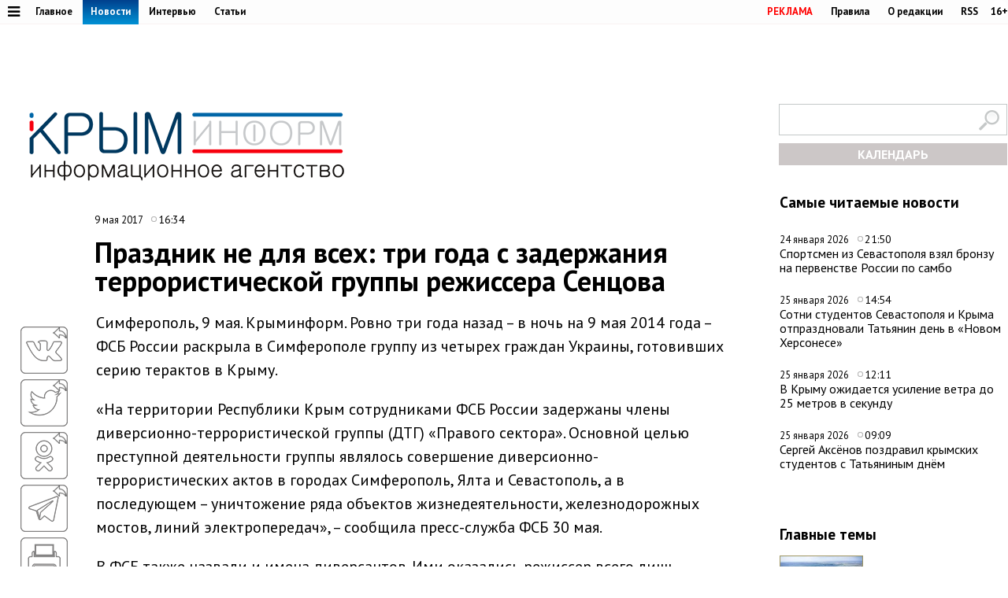

--- FILE ---
content_type: text/html;charset=utf-8
request_url: https://www.c-inform.info/news/id/52458
body_size: 54531
content:
      <!DOCTYPE html PUBLIC "-//W3C//DTD XHTML 1.0 Strict//EN" "http://www.w3.org/TR/xhtml1/DTD/xhtml1-strict.dtd">
<html xmlns="http://www.w3.org/1999/html">
  <head>
    <meta http-equiv="content-type" content="text/html; charset=utf-8" />
     <title>Праздник не для всех: три года с задержания террористической группы режиссера Сенцова</title>
    <meta name="description" content="Симферополь, 9 мая. Крыминформ. Ровно три года назад &amp;ndash; в ночь на 9 мая 2014 года &amp;ndash; ФСБ России раскрыла в Симферополе группу из четырех граждан Украины, готовивших серию терактов в Крыму.
&amp;laquo;На" />
    <meta content="" name="keywords" />
    <meta http-equiv="X-UA-Compatible" content="IE=edge"/>
    <meta name="viewport" content="width=device-width, initial-scale=1">
        <meta property="article:published_time" content="2017-05-09 16:34:53">
        <link href='https://fonts.googleapis.com/css?family=PT+Sans:400,700,400italic,700italic&subset=cyrillic' rel='stylesheet' type='text/css'>
     <link rel="canonical" href="https://www.c-inform.info/news/id/52458" />
     <link rel="alternate"  media="only screen and (max-width: 640px)" href="https://m.c-inform.info/news/id/52458" />
    <link href="/js/ui/css/cupertino/jquery-ui-1.9.1.custom.min.css?h01" rel="stylesheet" />
    <link rel="stylesheet" type="text/css" href="/css/styles.css?h23" />
    <link media="print" rel="stylesheet" type="text/css" href="/css/new_print.css" />
    <link rel="icon" type="image/png" href="/favicon.png" />
    <link rel="stylesheet" href="/fonts/awesome/css/font-awesome.min.css?v050">
    <meta property="og:title" content="Праздник не для всех: три года с задержания террористической группы режиссера Сенцова" />
    <meta property="og:description" content="Симферополь, 9 мая. Крыминформ. Ровно три года назад &amp;ndash; в ночь на 9 мая 2014 года &amp;ndash; ФСБ России раскрыла в Симферополе группу из четырех граждан Украины, готовивших серию терактов в Крыму.
&amp;laquo;На" />
    <meta property="og:image" content="/images/social_logo2.jpg" />    <script src="https://ajax.googleapis.com/ajax/libs/jquery/1.8.1/jquery.min.js?h01"></script>
    <script type="text/javascript" src="//yandex.st/share/share.js" charset="utf-8"></script>
    <script type="text/javascript" src="/js/engine.js?h01"></script>
    <script type="text/javascript" src="/js/kr.js?h04"></script>
    <link rel="stylesheet" href="https://cdnjs.cloudflare.com/ajax/libs/photoswipe/5.4.2/photoswipe.min.css">
    <link rel="stylesheet" href="https://cdn.jsdelivr.net/npm/swiper@11/swiper-bundle.min.css">
    <script src="https://cdn.jsdelivr.net/npm/swiper@11/swiper-bundle.min.js"></script>

    
  </head>
  <body>

             <!-- Yandex.Metrika counter -->
<script type="text/javascript" >
   (function(m,e,t,r,i,k,a){m[i]=m[i]||function(){(m[i].a=m[i].a||[]).push(arguments)};
   m[i].l=1*new Date();k=e.createElement(t),a=e.getElementsByTagName(t)[0],k.async=1,k.src=r,a.parentNode.insertBefore(k,a)})
   (window, document, "script", "https://mc.yandex.ru/metrika/tag.js", "ym");

   ym(24258298, "init", {
        clickmap:true,
        trackLinks:true,
        accurateTrackBounce:true
   });
</script>
<noscript><div><img src="https://mc.yandex.ru/watch/24258298" style="position:absolute; left:-9999px;" alt="" /></div></noscript>
<!-- /Yandex.Metrika counter -->

    
    <div id="fb-root"></div>
    <!---
<div id="fb-root"></div>
<script>(function(d, s, id) {
  var js, fjs = d.getElementsByTagName(s)[0];
  if (d.getElementById(id)) return;
  js = d.createElement(s); js.id = id;
  js.src = "//connect.facebook.net/en_US/all.js#xfbml=1";
  fjs.parentNode.insertBefore(js, fjs);
}(document, 'script', 'facebook-jssdk'));</script>
 
            <div class="tadv">
--->

     
</div>


<div class="top">
 
<div style="text-align: center;">  
<script type='text/javascript'><!--//<![CDATA[
   var m3_u = (location.protocol=='https:'?'https://adv.c-inform.info/www/delivery/ajs.php':'http://adv.c-inform.info/www/delivery/ajs.php');
   var m3_r = Math.floor(Math.random()*99999999999);
   if (!document.MAX_used) document.MAX_used = ',';
   document.write ("<scr"+"ipt type='text/javascript' src='"+m3_u);
   document.write ("?zoneid=20");
   document.write ('&amp;cb=' + m3_r);
   if (document.MAX_used != ',') document.write ("&amp;exclude=" + document.MAX_used);
   document.write (document.charset ? '&amp;charset='+document.charset : (document.characterSet ? '&amp;charset='+document.characterSet : ''));
   document.write ("&amp;loc=" + escape(window.location));
   if (document.referrer) document.write ("&amp;referer=" + escape(document.referrer));
   if (document.context) document.write ("&context=" + escape(document.context));
   if (document.mmm_fo) document.write ("&amp;mmm_fo=1");
   document.write ("'><\/scr"+"ipt>");
//]]>--></script><noscript><a href='http://adv.c-inform.info/www/delivery/ck.php?n=add132d9&amp;cb=INSERT_RANDOM_NUMBER_HERE' target='_blank'><img src='http://adv.c-inform.info/www/delivery/avw.php?zoneid=20&amp;cb=INSERT_RANDOM_NUMBER_HERE&amp;n=add132d9' border='0' alt='' /></a></noscript>
</div>  
  
  
  <div class="fixer">    
    <div class="reg_tools menu" style="margin-right: 0">    
      
  <a style="color: red;" href="/advs/about">РЕКЛАМА</a>
      <a href="/rules">Правила</a>
      <a href="/redaction">О редакции</a>
      <a href="/rss">RSS</a>
      <div style="width: 6px;float: left;"></div>
      <div class="cencored">16+</div>
    </div>
    <div class="menu">

      
            <ul>
                    <li><a href="#"><i title="Категории" style="font-size: 18px;" class="pic fa fa-bars" aria-hidden="true"></i></a>
      

                          <ul id="categories_menuz">
     
                                       <li>
            <a class="category" href="/rubric/2"><span>Политика</span></a><span class="line"></span>

          </li>
                                <li>
            <a class="category" href="/rubric/7"><span>Экономика</span></a><span class="line"></span>

          </li>
                                <li>
            <a class="category" href="/rubric/11"><span>Туризм</span></a><span class="line"></span>

          </li>
                                <li>
            <a class="category active" href="/rubric/1"><span>Безопасность</span></a><span class="line"></span>

          </li>
                                <li>
            <a class="category" href="/rubric/17"><span>Таврида</span></a><span class="line"></span>

          </li>
                                <li>
            <a class="category" href="/rubric/19"><span>Наука и технологии</span></a><span class="line"></span>

          </li>
                                <li>
            <a class="category" href="/rubric/18"><span>Дороги</span></a><span class="line"></span>

          </li>
                                <li>
            <a class="category active" href="/rubric/5"><span>Возвращение в Россию</span></a><span class="line"></span>

          </li>
                                <li>
            <a class="category" href="/rubric/3"><span>На Украине</span></a><span class="line"></span>

          </li>
                                <li>
            <a class="category" href="/rubric/6"><span>Крым и мир</span></a><span class="line"></span>

          </li>
                                <li>
            <a class="category active" href="/rubric/8"><span>Общество</span></a><span class="line"></span>

          </li>
                                <li>
            <a class="category" href="/rubric/9"><span>Культура</span></a><span class="line"></span>

          </li>
                                <li>
            <a class="category" href="/rubric/10"><span>Спорт</span></a><span class="line"></span>

          </li>
                                                            <li>
            <a class="category" href="/rubric/16"><span>Новости Симферополя</span></a><span class="line"></span>

          </li>
                                <li>
            <a class="category" href="/rubric/20"><span>Поправки в Конституцию</span></a><span class="line"></span>

          </li>
                                <li>
            <a class="category" href="/rubric/21"><span>Коронавирус</span></a><span class="line"></span>

          </li>
                                <li>
            <a class="category" href="/rubric/22"><span>Вода Крыма</span></a><span class="line"></span>

          </li>
                                          
    </ul>
                      
                      
              </li>
        </ul>
      
 
      <a href="/mainnews">Главное</a>
      <a href="/news" class="active">Новости</a>
      <a href="/interviews">Интервью</a>
      <a href="/comments">Статьи</a>
     
          </div>
  </div>
</div>

<div class="fixer">
  
  <div class="header">

  <div style="float:left">
    <a class="logo" href="/"><img alt="Новости Крыма" src="/images/logo_final.png?v02" alt=""/></a>
  </div>
      
                  
<iframe style="width: 320px;height: 130px;margin: 0px 0px 30px 203px;" id='a5e30721' name='a5e30721' src='http://adv.c-inform.info/www/delivery/afr.php?zoneid=8&amp;cb=453454353' frameborder='0' scrolling='no' width='320' height='130'><a href='http://adv.c-inform.info/www/delivery/ck.php?n=ac84e8dc&amp;cb=453454353' target='_blank'><img src='http://adv.c-inform.info/www/delivery/avw.php?zoneid=8&amp;cb=453454353&amp;n=ac84e8dc' border='0' alt='' /></a></iframe>
        
  <div style="float:right;width: 290px;">
  <div >    
    <form id="search-top-block" class="search" action="/search" onsubmit="return _search.run('top');">
      <p><input type="image" src="/images/lens.png" class="sb" />
        <input type="text" id="search-top-block-text" value="" />
      </p>
    </form>
</div>  

 <div id="prnt" style="">
 
 
 <!-- Filter -->
        <div id="calendar" style="margin: 10px 0px 0px 0px;position: relative;z-index: 100;transition-duration: .1s;">
          <div style="text-align: center;background: #ccc7c7;padding: 4px 0px 4px 0px;">
        
            <a title="Календарь новостей Крыма" style="color:#FFFFFF;font-weight: bold;display: block;" id="archa" href="#">КАЛЕНДАРЬ</a>
          </div>
          <form class="archform"><span style="font-size: 20px;border-bottom: 1px solid #c2bdbd;padding: 0px 15px 2px 15px;">Период</span>
<span style="margin:-15px 0px 0px 44px;" class="clso">+</span>
            <input type="hidden" value="" id="news-filter-person" />
            <input type="hidden" value="" id="news-filter-date" />
            <table>         
              
              <tr>
                
                <td>
                  
                  
                  
                  <div id="datesRange" class="filter_dates_period" style="">
                    
                    <fieldset class="first">
                        <label class="first" for="news-filter-date_from">с</label>
                      <input type="text" name="datefrom" id="news-filter-date_from" value="" />
                    </fieldset>
                    
                    <fieldset class="second">
                        <label class="second" for="news-filter-date_to">по</label>
                      <input type="text" name="date-to" id="news-filter-date_to" value="" />
                    </fieldset>
                    
                  </div>
 
                  
                  
                  
                  
<div class="clnd" id="dateStart"></div>
<div class="clndl" id="dateEnd"></div>
 
  
                  
                  
                  <link href="/js/ui/css/cupertino/jquery-ui-1.9.1.custom.min.css" rel="stylesheet" />
                  <script type="text/javascript" src="/js/ui/js/jquery-ui-1.9.1.custom.min.js"></script>

                      <script type="text/javascript">
                                           
 $("#archa").toggle(
function(){

   $('.archform').slideUp(100);
   $(".clso").removeClass("clsoan")
  $('input#news-filter-date_from').val('');
  $('input#news-filter-date_to').val('');
    $("#calendar").removeClass("thrg");
    },  
    function(){
   $('.archform').slideDown(100);
   $('.archform').css('display','block');  
   $(".clso").addClass("clsoan");
   $("#archa").addClass("trg");
   $("#calendar").addClass("thrg");
            
       $(function() {
                      $.datepicker.regional['ru'] = {
                        closeText: 'Закрыть',
                        prevText: '&#x3c;Пред',
                        nextText: 'След&#x3e;',
                        currentText: 'Сегодня',
                        monthNames: ['Январь','Февраль','Март','Апрель','Май','Июнь',
                        'Июль','Август','Сентябрь','Октябрь','Ноябрь','Декабрь'],
                        monthNamesShort: ['Янв','Фев','Мар','Апр','Май','Июн',
                        'Июл','Авг','Сен','Окт','Ноя','Дек'],
                        dayNames: ['воскресенье','понедельник','вторник','среда','четверг','пятница','суббота'],
                        dayNamesShort: ['вск','пнд','втр','срд','чтв','птн','сбт'],
                        dayNamesMin: ['Вс','Пн','Вт','Ср','Чт','Пт','Сб'],
                        dateFormat: 'dd.mm.yy',
                        firstDay: 1,
                        isRTL: false
                        };  
 $.datepicker.setDefaults($.datepicker.regional['ru']);    
     
     
    $( "#dateStart" ).datepicker({
  dateFormat: 'dd.mm.yy',
            changeMonth: true,
    changeYear: true,
    yearRange: "-4:+0",
  defaultDate:"-1m",
 altField: 'input#news-filter-date_from'   
    }
)                   
                        

    $('#dateEnd').datepicker({
    constrainInput: true,
        maxDate: "+1",
        changeMonth: true,
    changeYear: true,
    yearRange: "-4:+0",
        dateFormat: 'dd.mm.yy',
altField:'input#news-filter-date_to'    

    })
});
      
   
   
    return false;
    }
).click();                     
                     
                        
 $(".clso").on("click", function(){
   $('.archform').slideUp(100);

 
  $('input#news-filter-date_from').val('');
  $('input#news-filter-date_to').val('');  
$(".clso").removeClass("clsoan");
    });     
                        

    
   
    </script>
          
                </td>
                
              </tr>
            </table>
                    <p>
          <input type="text" id="search-main-block-textsh" value="Поиск" size="22" onfocus="value=''"/>

        </p>
            <a id="hid" class="small_button" onclick="_news.runFilters();">ИСКАТЬ</a>
          </form>
  
   </div>
        <!-- /Filter -->
 </div>
 </div>
 
  </div>
  
</div>

    <div class="fixer">
  <div class="global_right_col">
  <!-- Most Read﻿﻿ -->
                <div class="news">
          <h2 style="font-size: 1.2em;">Самые читаемые новости</h2>
          <div class="corporate_news">
                        <div>
              <small class="news_date">
                24 января 2026                <span class="icon time">21:50</span>
              </small>
              <h4>
                <a href="/news/id/113385">Спортсмен из Севастополя взял бронзу на первенстве России по самбо</a>
              </h4>
            </div>
                        <div>
              <small class="news_date">
                25 января 2026                <span class="icon time">14:54</span>
              </small>
              <h4>
                <a href="/news/id/113390">Сотни студентов Севастополя и Крыма отпраздновали Татьянин день в «Новом Херсонесе»</a>
              </h4>
            </div>
                        <div>
              <small class="news_date">
                25 января 2026                <span class="icon time">12:11</span>
              </small>
              <h4>
                <a href="/news/id/113389">В Крыму ожидается усиление ветра до 25 метров в секунду</a>
              </h4>
            </div>
                        <div>
              <small class="news_date">
                25 января 2026                <span class="icon time">09:09</span>
              </small>
              <h4>
                <a href="/news/id/113388">Сергей Аксёнов поздравил крымских студентов с Татьяниным днём</a>
              </h4>
            </div>
                      </div>
        </div>
                <!-- /Most Read﻿﻿ -->
  

  


  
  
   


<!--/*
adv3
  */-->

<script type='text/javascript'><!--//<![CDATA[
   var m3_u = (location.protocol=='https:'?'https://adv.c-inform.info/www/delivery/ajs.php':'http://adv.c-inform.info/www/delivery/ajs.php');
   var m3_r = Math.floor(Math.random()*99999999999);
   if (!document.MAX_used) document.MAX_used = ',';
   document.write ("<scr"+"ipt type='text/javascript' src='"+m3_u);
   document.write ("?zoneid=23");
   document.write ('&amp;cb=' + m3_r);
   if (document.MAX_used != ',') document.write ("&amp;exclude=" + document.MAX_used);
   document.write (document.charset ? '&amp;charset='+document.charset : (document.characterSet ? '&amp;charset='+document.characterSet : ''));
   document.write ("&amp;loc=" + escape(window.location));
   if (document.referrer) document.write ("&amp;referer=" + escape(document.referrer));
   if (document.context) document.write ("&context=" + escape(document.context));
   if (document.mmm_fo) document.write ("&amp;mmm_fo=1");
   document.write ("'><\/scr"+"ipt>");
//]]>--></script><noscript><a href='http://adv.c-inform.info/www/delivery/ck.php?n=ac1b0181&amp;cb=INSERT_RANDOM_NUMBER_HERE' target='_blank'><img src='http://adv.c-inform.info/www/delivery/avw.php?zoneid=23&amp;cb=INSERT_RANDOM_NUMBER_HERE&amp;n=ac1b0181' border='0' alt='' /></a></noscript>

<div style="margin: 16px 0px 14px 0px;">
<!--/*
 adv4
  */-->

<script type='text/javascript'><!--//<![CDATA[
   var m3_u = (location.protocol=='https:'?'https://adv.c-inform.info/www/delivery/ajs.php':'http://adv.c-inform.info/www/delivery/ajs.php');
   var m3_r = Math.floor(Math.random()*99999999999);
   if (!document.MAX_used) document.MAX_used = ',';
   document.write ("<scr"+"ipt type='text/javascript' src='"+m3_u);
   document.write ("?zoneid=22");
   document.write ('&amp;cb=' + m3_r);
   if (document.MAX_used != ',') document.write ("&amp;exclude=" + document.MAX_used);
   document.write (document.charset ? '&amp;charset='+document.charset : (document.characterSet ? '&amp;charset='+document.characterSet : ''));
   document.write ("&amp;loc=" + escape(window.location));
   if (document.referrer) document.write ("&amp;referer=" + escape(document.referrer));
   if (document.context) document.write ("&context=" + escape(document.context));
   if (document.mmm_fo) document.write ("&amp;mmm_fo=1");
   document.write ("'><\/scr"+"ipt>");
//]]>--></script><noscript><a href='http://adv.c-inform.info/www/delivery/ck.php?n=a1308d37&amp;cb=INSERT_RANDOM_NUMBER_HERE' target='_blank'><img src='http://adv.c-inform.info/www/delivery/avw.php?zoneid=22&amp;cb=INSERT_RANDOM_NUMBER_HERE&amp;n=a1308d37' border='0' alt='' /></a></noscript>
</div>  
  
  <!-- Yandex.RTB R-A-264494-2 -->
<div id="yandex_rtb_R-A-264494-2"></div>
<script type="text/javascript">
    (function(w, d, n, s, t) {
        w[n] = w[n] || [];
        w[n].push(function() {
            Ya.Context.AdvManager.render({
                blockId: "R-A-264494-2",
                renderTo: "yandex_rtb_R-A-264494-2",
                async: true
            });
        });
        t = d.getElementsByTagName("script")[0];
        s = d.createElement("script");
        s.type = "text/javascript";
        s.src = "//an.yandex.ru/system/context.js";
        s.async = true;
        t.parentNode.insertBefore(s, t);
    })(this, this.document, "yandexContextAsyncCallbacks");
</script>
  
    <br><br>
    <div class="main">
    <h2 style="font-size: 1.2em;">Главные темы</h2>
        <div class="article">
      <a class="img_link" href="/news/id/112926"><img alt="В Крыму появится первый «зелёный микрорайон» в формате ИЖС" src="https://img.c-inform.info/cache/c/c/Flora01.jpg/dw104h58.jpg" alt="" /></a>
      <h4><a href="/news/id/112926">В Крыму появится первый «зелёный микрорайон» в формате ИЖС</a></h4>
    </div>
        <div class="article">
      <a class="img_link" href="/news/id/112880"><img alt="Имущество еще 84 украинских компаний и граждан национализировали в Крыму" src="https://img.c-inform.info/cache/1/b/(53)_dw900h500_(3).jpg/dw104h58.jpg" alt="" /></a>
      <h4><a href="/news/id/112880">Имущество еще 84 украинских компаний и граждан национализировали в Крыму</a></h4>
    </div>
        <div class="article">
      <a class="img_link" href="/news/id/112842"><img alt="Запрет на привлечение трудовых мигрантов в Крыму продлили на 2026 год" src="https://img.c-inform.info/cache/f/f/(97)_dw900h500.jpg/dw104h58.jpg" alt="" /></a>
      <h4><a href="/news/id/112842">Запрет на привлечение трудовых мигрантов в Крыму продлили на 2026 год</a></h4>
    </div>
        <div class="article">
      <a class="img_link" href="/news/id/112821"><img alt="Новую электростанцию построят под Симферополем" src="https://img.c-inform.info/cache/1/b/(49)_dw900h500_(3).jpg/dw104h58.jpg" alt="" /></a>
      <h4><a href="/news/id/112821">Новую электростанцию построят под Симферополем</a></h4>
    </div>
        <div class="article">
      <a class="img_link" href="/news/id/112809"><img alt="Турпоток в Крым на 700 тысяч человек превысил показатели всего 2024 года" src="https://img.c-inform.info/cache/0/d/(6)_Beach.jpg/dw104h58.jpg" alt="" /></a>
      <h4><a href="/news/id/112809">Турпоток в Крым на 700 тысяч человек превысил показатели всего 2024 года</a></h4>
    </div>
      
                    
 <br>
<ins class="clear"></ins>

                        
  </div>                              
 </div>

  <div class="content second">

    <!-- Content -->
    <div class="list">
       
        <div class="bmain">

<script type='text/javascript'><!--//<![CDATA[
   var m3_u = (location.protocol=='https:'?'https://adv.c-inform.info/www/delivery/ajs.php':'http://adv.c-inform.info/www/delivery/ajs.php');
   var m3_r = Math.floor(Math.random()*99999999999);
   if (!document.MAX_used) document.MAX_used = ',';
   document.write ("<scr"+"ipt type='text/javascript' src='"+m3_u);
   document.write ("?zoneid=9");
   document.write ('&amp;cb=' + m3_r);
   if (document.MAX_used != ',') document.write ("&amp;exclude=" + document.MAX_used);
   document.write (document.charset ? '&amp;charset='+document.charset : (document.characterSet ? '&amp;charset='+document.characterSet : ''));
   document.write ("&amp;loc=" + escape(window.location));
   if (document.referrer) document.write ("&amp;referer=" + escape(document.referrer));
   if (document.context) document.write ("&context=" + escape(document.context));
   if (document.mmm_fo) document.write ("&amp;mmm_fo=1");
   document.write ("'><\/scr"+"ipt>");
//]]>--></script><noscript><a href='http://adv.c-inform.info/www/delivery/ck.php?n=a97226dd&amp;cb=INSERT_RANDOM_NUMBER_HERE' target='_blank'><img src='http://adv.c-inform.info/www/delivery/avw.php?zoneid=9&amp;cb=INSERT_RANDOM_NUMBER_HERE&amp;n=a97226dd' border='0' alt='' /></a></noscript>

</div>  
               
      <div class="list_content no-padding">
    
        <!-- Other News -->
                <!-- /Other News -->
    
        <div class="news_one_wrap">
                <div style="display: table;">
          <small style="float: left;" class="news_date">     
              
           9 мая 2017            
                <span class="icon time">16:34</span>
                                                  </small>        
                  </div>
           <h1 id="titlenews">Праздник не для всех: три года с задержания террористической группы режиссера Сенцова</h1>
                                         
              
                  
          <div id="prnt" style="float: left; margin: 25px 0px 0px 0px;">

<script src="https://yastatic.net/es5-shims/0.0.2/es5-shims.min.js"></script>
<script src="https://yastatic.net/share2/share.js"></script>
  <!-- <div class="ya-share2" data-bare data-services="facebook,vkontakte,twitter,odnoklassniki,telegram"></div>-->
<div class="ya-share2" data-bare data-services="vkontakte,twitter,odnoklassniki,telegram"></div>
<div style="margin-bottom: 3px;"><a href="javascript://" onclick="print(); return false;"><img src="/images/PR60.png" alt=""></a>  </div>


</div>



          

          <div id="record_inner_text">
                    <!-- References -->
                    <!-- /References -->
          <p>Симферополь, 9 мая. Крыминформ. Ровно три года назад &ndash; в ночь на 9 мая 2014 года &ndash; ФСБ России раскрыла в Симферополе группу из четырех граждан Украины, готовивших серию терактов в Крыму.</p>
<p>&laquo;На территории Республики Крым сотрудниками ФСБ России задержаны члены диверсионно-террористической группы (ДТГ) &laquo;Правого сектора&raquo;. Основной целью преступной деятельности группы являлось совершение диверсионно-террористических актов в городах Симферополь, Ялта и Севастополь, а в последующем &ndash; уничтожение ряда объектов жизнедеятельности, железнодорожных мостов, линий электропередач&raquo;, &ndash; сообщила пресс-служба ФСБ 30 мая.</p>
<p>В ФСБ также назвали и имена диверсантов. Ими оказались режиссер всего лишь одного (и то провального) фильма Олег Сенцов, &laquo;общественники&raquo; Александр Кольченко и Геннадий Афанасьев, а также преподаватель истории одного из симферопольских вузов Алексей Чирний.</p>
<p>На эту группу сотрудники ФСБ вышли во время расследования дела о поджоге офисов &laquo;Русской общины Крыма&raquo; 14 апреля 2014 года и регионального отделения &laquo;Единой России&raquo; 18 апреля.</p>
<p>&laquo;(Сенцов) ездил (по Симферополю) и высматривал объекты, которые можно было бы повредить, повредив которые мы смогли бы устроить резонанс в Крыму, который привел бы к расколу людей, чтобы они не захотели присоединяться к России. Первоначально он выбрал два офиса: штаб Партии регионов, мотивируя это тем, что на Украине эту партию уже добили (в бывшем штабе ПР уже находилось крымское отделение &laquo;Единой России&raquo;) и предложил второй офис &ndash; &laquo;Русского единства&raquo; (на деле же пострадало здание &laquo;Русской общины Крыма&raquo;)&raquo;, &ndash; давал признательные показания Афанасьев.</p>
<p style="text-align: center;"><iframe src="https://www.youtube.com/embed/s882Lb8ruxk" frameborder="0" width="640" height="360"></iframe></p>
<p>Самого режиссера Афанасьев назвал представителем &laquo;Правого сектора&raquo; (организация, запрещенная в России) в Крыму. На неких собраниях проукраинских активистов Сенцов после референдума предлагал &laquo;совершать более активные действия на территории Автономной Республики Крым&raquo;. Эту же информацию в своих показания подтверждал и Алексей Чирний.</p>
<p>После успешного осуществления поджогов на двух объектах Сенцов, по словам его сообщников, потребовал заняться более значимыми объектами. &laquo;После первого и второго поджога у него появились более масштабные планы. Он захотел устроить подрыв памятника Ленина на железнодорожном вокзале в Симферополе. Он считал, что данный подрыв приведет к еще большему резонансу. А так как это было после референдума, то это может поспособствовать отделению Крыма от Российской Федерации&raquo;, &ndash; описал замысел Сенцова Афанасьев.</p>
<p>Делать взрывчатку вызвался Чирний. В сроки, обозначенные режиссером (Сенцов хотел подорвать памятник Ленину 22 апреля), он не укладывался, из-за чего тот нервничал и даже собирался совершить теракт самостоятельно. Впрочем, Чирний, пускай и с опозданием, с задачей справился. В ночь с 8 на 9 мая он отправился на место взрыва, чтобы заложить взрывчатое вещество. Здесь-то его и задержали сотрудники ФСБ.</p>
<p style="text-align: center;"><iframe src="https://www.youtube.com/embed/wiE-Ttqd42o" frameborder="0" width="854" height="480"></iframe></p>
<p>Началась следственная работа. Сотрудники ФСБ оперативно задержали всю группу. После задержания Чирния 9 мая, в тот же день взяли и Афанасьева. 11 мая сотрудники ФСБ нашли Сенцова, 16-го &ndash; последнего фигуранта дела Александра Кольченко.</p>
<p>&laquo;Следственным управлением ФСБ России расследуется уголовное дело в отношении Сенцова О.Г., Афанасьева Г.С., Чирния А.В., Кольченко А.А. по признакам преступлений, предусмотренных ч. 2 ст. 205 (террористический акт), ч. 2 ст. 205.4 (&laquo;организация террористического сообщества и участие в нем&raquo;), ч. 3 ст. 222 (&laquo;незаконный оборот оружия&raquo;) УК РФ, осуществивших в составе террористического сообщества приготовление к совершению террористического акта&raquo;, &ndash; сообщала пресс-служба ведомства.</p>
<p>Правоохранители провели обыски в местах проживания злоумышленников, где нашли и изъяли другие взрывчатые вещества, огнестрельное оружие и боеприпасы, канистры с зажигательной смесью и националистическую атрибутику.</p>
<p>Далее начался долгий судебный процесс. На Украине и на Западе его считали политическим, поступали заявления от иностранных политиков об очередном &laquo;бесчеловечном&raquo; суде в России, сами заключенные активно жаловались на пытки со стороны российских правоохранителей, доказательств чего, впрочем, предъявлено не было.</p>
<p>24 декабря 2014 года Геннадий Афанасьев получил 7 лет лишения свободы по статьям УК РФ об участии в террористическом сообществе, терактам, подготовке к теракту и покушении за незаконное приобретение оружия и взрывчатки. Однако его судьба сложилась удачнее других его сообщников: в июне 2016 года его вернули на Украину, обменяв вместе с другим заключенным на одесских журналистов, обвиненных по делу о сепаратизме.</p>
<p>22 апреля 2015 свой приговор выслушал Алексей Чирний. Он также получил 7 лет. Суд над Олегом Сенцовым и Александром Кольченко продлился еще на пять месяцев &ndash; до 25 августа 2015 года. <a href="http://www.c-inform.info/news/id/27620" target="_blank">Сенцов получил 20 лет лишения свободы</a>, Кольченко &ndash; 10. Всех четверых осужденных направили в колонии строгого режима.</p>
<p>Осенью 2015 года <a href="http://www.c-inform.info/news/id/31744" target="_blank">состоялось слушание в Верховном суде России</a>, но оно <a href="http://www.c-inform.info/news/id/31773" target="_blank">не принесло никаких результатов</a> для осужденных. По последней информации, <a href="http://www.c-inform.info/news/id/35620" target="_blank">Сенцов и Кольченко отбывают наказание в Челябинских колониях</a>.</p>            
          </div>
          
                                              
                    <!-- Gal -->
            
            <script type="text/javascript">
              $(function() {
                $(".new_ph a.img_link").spaceCarousel({caption: false});
               $('.slider-for').slick({
  slidesToShow: 1,
  slidesToScroll: 1,
  arrows: true,
  fade: true,
  asNavFor: '.slider-nav'
});
$('.slider-nav').slick({
  slidesToShow: 5,
  slidesToScroll: 1,
  asNavFor: '.slider-for',
  dots: true,
  centerMode: true,
   draggable: true,
  focusOnSelect: true
});
                                             
  });    
            </script>
          <script type="text/javascript" src="/js/jquery.spaceCarousel.js?v1"></script>
           <script src="/js/slick.min.js" type="text/javascript" charset="utf-8"></script>          
    <!-- /Gal -->           
      <div style="margin-top: 22px;text-align: center;" class="watch">
  
<a target="_blank" style="display:none" class="soc" href="https://www.facebook.com/crimeainform"><img src="/images/socb/60FB.png" alt=""></a>  
<a target="_blank" style="display:none" class="soc" href="https://www.instagram.com/crimeainfogram/"><img src="/images/socb/60Insta.png" alt=""></a>  
<a target="_blank" class="soc" href="https://ok.ru/crimeainform"><img src="/images/socb/60OK.png" alt=""></a>  
<a target="_blank" class="soc" href="https://t.me/+O-erccSSMwtM_r2L"><img src="/images/socb/60TG.png" alt=""></a>  
<a target="_blank" class="soc" href="https://twitter.com/crimeainform"><img src="/images/socb/60TW.png" alt=""></a>  
<a target="_blank" class="soc" href="https://vk.com/crimeainform"><img src="/images/socb/60VK.png" alt=""></a>  
<a target="_blank" class="soc" href="https://www.youtube.com/channel/UCdRzHJ8wUmDCr0wYM2Zi07Q?sub_confirmation=1"><img src="/images/socb/60youtube.png" alt=""></a>  
<a target="_blank" class="soc" href="https://zen.yandex.ru/crimeainform"><img src="/images/socb/60Zen.png" alt=""></a>  
    </div>      
          <div id="prnt" style="width: 896px;margin: 0px 0px 0px 0px;text-align: center;">
 <br>                         
         <!-- Yandex.RTB R-A-264494-3 -->
<div id="yandex_rtb_R-A-264494-3"></div>
<script type="text/javascript">
    (function(w, d, n, s, t) {
        w[n] = w[n] || [];
        w[n].push(function() {
            Ya.Context.AdvManager.render({
                blockId: "R-A-264494-3",
                renderTo: "yandex_rtb_R-A-264494-3",
                async: true
            });
        });
        t = d.getElementsByTagName("script")[0];
        s = d.createElement("script");
        s.type = "text/javascript";
        s.src = "//an.yandex.ru/system/context.js";
        s.async = true;
        t.parentNode.insertBefore(s, t);
    })(this, this.document, "yandexContextAsyncCallbacks");
</script>         


   </div>                 
          
                                 <script type="text/javascript">
$(function() {               
              var jgal= "";
                var jgslm= jgal.split(',');
                jgslm.forEach(function(item, i, arr) {
                  
$('div#pic'+item).replaceWith($('div#parawe-'+item));  
    
});
  
              });
            </script>         
          
          
                  </div>
      </div><!-- end of div.list_content.no-padding -->
    
    </div><!-- end of div.list -->
    <!-- /Content -->
    <ins class="clear"></ins>  
  </div>
   
             <div style="margin: 30px 0px 14px 0px;width:1280px;text-align: center;">  



<script type='text/javascript'><!--//<![CDATA[
   var m3_u = (location.protocol=='https:'?'https://adv.c-inform.info/www/delivery/ajs.php':'http://adv.c-inform.info/www/delivery/ajs.php');
   var m3_r = Math.floor(Math.random()*99999999999);
   if (!document.MAX_used) document.MAX_used = ',';
   document.write ("<scr"+"ipt type='text/javascript' src='"+m3_u);
   document.write ("?zoneid=24");
   document.write ('&amp;cb=' + m3_r);
   if (document.MAX_used != ',') document.write ("&amp;exclude=" + document.MAX_used);
   document.write (document.charset ? '&amp;charset='+document.charset : (document.characterSet ? '&amp;charset='+document.characterSet : ''));
   document.write ("&amp;loc=" + escape(window.location));
   if (document.referrer) document.write ("&amp;referer=" + escape(document.referrer));
   if (document.context) document.write ("&context=" + escape(document.context));
   if (document.mmm_fo) document.write ("&amp;mmm_fo=1");
   document.write ("'><\/scr"+"ipt>");
//]]>--></script><noscript><a href='http://adv.c-inform.info/www/delivery/ck.php?n=a4ab9f2f&amp;cb=INSERT_RANDOM_NUMBER_HERE' target='_blank'><img src='http://adv.c-inform.info/www/delivery/avw.php?zoneid=24&amp;cb=INSERT_RANDOM_NUMBER_HERE&amp;n=a4ab9f2f' border='0' alt='' /></a></noscript>

                </div>
<div id="s2">
  
       <div class="margin: 0px 18px 0px 18px;" id="news-items-list">
                            <div style="" data-date="2026-01-24 21:50:18" class="list-item">
 

 <div class="ektwo3">
  <a href="/news/id/113385">
       <img class="mainimgsm" src="https://img.c-inform.info/cache/e/f/main_1769280609.jpg/dw818h454.jpg" alt=""/>
      </a>          
  <h4>
          <a class="twtw" href="/news/id/113385">
      </a>      
    
        
      
                                                                                                    
        </h4>
    </div>
      </div>
                <div style="" data-date="2026-01-24 15:34:52" class="list-item">
 

 <div class="ektwo3">
  <a href="/news/id/113383">
       <img class="mainimgsm" src="https://img.c-inform.info/cache/e/f/main_1769258090.jpg/dw818h454.jpg" alt=""/>
      </a>          
  <h4>
          <a class="twtw" href="/news/id/113383">
      </a>      
    
        
      
                                                                                                    
        </h4>
    </div>
      </div>
                <div style="" data-date="2026-01-24 14:44:30" class="list-item">
 

 <div class="ektwo3">
  <a href="/news/id/113382">
       <img class="mainimgsm" src="https://img.c-inform.info/cache/e/f/main_1769255064.jpg/dw818h454.jpg" alt=""/>
      </a>          
  <h4>
          <a class="twtw" href="/news/id/113382">
      </a>      
    
        
      
                                                                                                    
        </h4>
    </div>
      </div>
                <div style="" data-date="2026-01-24 14:22:07" class="list-item">
 

     
    <div style="width:1280px;height:1px"></div>
<div class="ektwo4">
  <a href="/news/id/113381">
       <img alt="" class="mainimgbg" src="https://img.c-inform.info/cache/e/f/main_1769253720.jpg/dw818h454.jpg" alt=""/>
      </a>  
  <h4>
          <a class="twon" href="/news/id/113381">
      </a>      
      
      
                                                                                                    
        </h4>
    </div>
      </div>
                <div style="" data-date="2026-01-24 13:26:21" class="list-item">
 

     
    <div class="ektwo5">
  <a href="/news/id/113380">
       <img alt="" class="mainimgsm" src="https://img.c-inform.info/cache/e/f/main_1769250380.jpg/dw818h454.jpg" alt=""/>
      </a>  
  <h4>
          <a class="twtw" href="/news/id/113380">
      </a>      
     
      
                                                                                                    
        </h4>
    </div>
      </div>
                <div style="" data-date="2026-01-24 11:57:32" class="list-item">
 

     
    <div class="ektwo5">
  <a href="/news/id/113379">
       <img alt="" class="mainimgsm" src="https://img.c-inform.info/cache/e/f/main_1769245046.jpg/dw818h454.jpg" alt=""/>
      </a>  
  <h4>
          <a class="twtw" href="/news/id/113379">
      </a>      
     
      
                                                                                                    
        </h4>
    </div>
      </div>
                <div style="" data-date="2026-01-23 19:28:33" class="list-item">
 

     
      <div style="width:1280px;height:14px;float:right"></div>
 <div class="ektwo7">
  <a href="/news/id/113368">
       <img alt="" class="mainimgbg" src="https://img.c-inform.info/cache/e/f/main_1769185707.jpg/dw818h454.jpg" alt=""/>
      </a>    
  <h4>
          <a class="twon" href="/news/id/113368">
      </a>      
    
      
                                                                                                    
        </h4>
    </div>
      </div>
                <div style="" data-date="2026-01-23 18:51:21" class="list-item">
 

     
      <div class="ektwo9">
  <a href="/news/id/113367">
       <img alt="" class="mainimgsm" src="https://img.c-inform.info/cache/7/4/photo_2026-01-23_17-57-23.jpg/dw818h454.jpg" alt=""/>
      </a>    
  <h4>
          <a class="twtw" href="/news/id/113367">
      </a>      
   
      
                                                                                                    
        </h4>
    </div>
      </div>
                <div style="" data-date="2026-01-23 18:39:08" class="list-item">
 

     
      <div class="ektwo9">
  <a href="/news/id/113366">
       <img alt="" class="mainimgsm" src="https://img.c-inform.info/cache/e/f/main_1769182748.jpg/dw818h454.jpg" alt=""/>
      </a>    
  <h4>
          <a class="twtw" href="/news/id/113366">
      </a>      
   
      
                                                                                                    
        </h4>
    </div>
      </div>
                <div style="" data-date="2026-01-23 16:01:45" class="list-item">
 

     
       <div class="ektwo10">
  <a href="/news/id/113361">
       <img alt="" class="mainimgsm" src="https://img.c-inform.info/cache/e/f/main_1769173297.jpg/dw818h454.jpg" alt=""/>
      </a>       
  <h4>
          <a class="twtw" href="/news/id/113361">
      </a>       
  
      
                                                                                                    
        </h4>
    </div>
      </div>
                <div style="" data-date="2026-01-23 13:38:43" class="list-item">
 

     
       <div class="ektwo10">
  <a href="/news/id/113357">
       <img alt="" class="mainimgsm" src="https://img.c-inform.info/cache/e/f/main_1769164720.jpg/dw818h454.jpg" alt=""/>
      </a>       
  <h4>
          <a class="twtw" href="/news/id/113357">
      </a>       
  
      
                                                                                                    
        </h4>
    </div>
      </div>
                <div style="" data-date="2026-01-23 13:35:11" class="list-item">
 

     
       <div class="ektwo10">
  <a href="/news/id/113355">
       <img alt="" class="mainimgsm" src="https://img.c-inform.info/cache/e/f/main_1769164502.jpg/dw818h454.jpg" alt=""/>
      </a>       
  <h4>
          <a class="twtw" href="/news/id/113355">
      </a>       
  
      
                                                                                                    
        </h4>
    </div>
      </div>
            <script type="text/javascript">_news.waiting();</script>
          </div> 
      <ins class="clear"></ins>
        <div><br>
     <a class="small_button" href="/news">Еще новости</a>
      </div>
    
    <ins class="clear"></ins>
<script type="module">
import PhotoSwipeLightbox from
  'https://cdnjs.cloudflare.com/ajax/libs/photoswipe/5.4.2/photoswipe-lightbox.esm.min.js';
import PhotoSwipe from
  'https://cdnjs.cloudflare.com/ajax/libs/photoswipe/5.4.2/photoswipe.esm.min.js';

document.querySelectorAll('.js-gallery-container').forEach(container => {
  const folder = container.dataset.gallery;

  fetch(`/get_photos.php?folder=${folder}`)
    .then(r => r.json())
    .then(images => {
      if (!images || images.error || images.length === 0) return;

      let currentIndex = 0;
      container.id = `gallery-${folder}`;

      container.innerHTML = `
        <a class="gallery-main"
           href="${images[0].src}"
           data-pswp-width="${images[0].w}"
           data-pswp-height="${images[0].h}">
          <img src="${images[0].src}" alt="">
        </a>

        <div class="gallery-thumbs swiper">
          <div class="swiper-wrapper">
            ${images.map((img, i) => `
              <div class="swiper-slide" data-index="${i}">
                <img src="${img.src}" alt="">
              </div>
            `).join('')}
          </div>
        </div>
      `;

      const mainLink = container.querySelector('.gallery-main');
      const mainImg  = mainLink.querySelector('img');

      const thumbsSwiper = new window.Swiper(
        container.querySelector('.gallery-thumbs'),
        {
          slidesPerView: 5,
          spaceBetween: 8,
          watchSlidesProgress: true,
          centerInsufficientSlides: true
        }
      );

      container.querySelectorAll('.swiper-slide').forEach(slide => {
        slide.addEventListener('click', () => {
          const i = Number(slide.dataset.index);
          const img = images[i];

          currentIndex = i;

          mainImg.src = img.src;
          mainLink.href = img.src;
          mainLink.dataset.pswpWidth  = img.w;
          mainLink.dataset.pswpHeight = img.h;

          thumbsSwiper.slideTo(i);
        });
      });
    
      const lightbox = new PhotoSwipeLightbox({
        pswpModule: PhotoSwipe,
        dataSource: images
      });

      lightbox.init();

      mainLink.addEventListener('click', e => {
        e.preventDefault();
        lightbox.loadAndOpen(currentIndex);
      });
    })
    .catch(err => console.error('Gallery error:', err));
});
</script>


  
  
</div>
<div class="fixer">
  </div>
</div>


              <div class="fixer">
  <br>
 <!-- Yandex.RTB R-A-264494-8 -->
<div id="yandex_rtb_R-A-264494-8"></div>
<script type="text/javascript">
    (function(w, d, n, s, t) {
        w[n] = w[n] || [];
        w[n].push(function() {
            Ya.Context.AdvManager.render({
                blockId: "R-A-264494-3",
                renderTo: "yandex_rtb_R-A-264494-8",
              pageNumber: 4,
                async: true
            });
        });
        t = d.getElementsByTagName("script")[0];
        s = d.createElement("script");
        s.type = "text/javascript";
        s.src = "//an.yandex.ru/system/context.js";
        s.async = true;
        t.parentNode.insertBefore(s, t);
    })(this, this.document, "yandexContextAsyncCallbacks");
</script>
  </div>
          
<ins class="clear"></ins>
<div></div>
<div class="footer_fake"></div>
<div class="footer">
  <div class="footer_content fixer">
    <div class="footer_contacts">
      <h2>Крыминформ</h2>
      <p>Информационное агентство</p>
     Информационное агентство «Крыминформ» <br>
      зарегистрировано Федеральной службой <br>
      по надзору в сфере связи, информационных<br>
      технологий и массовых коммуникаций<br>
      (Роскомнадзор) 30 декабря 2014 года,<br>
      свидетельство о регистрации ИА № ФС77-60520.
    </div>

      <!-- VK730 -->
    
<div class="footer_contacts ftc">
  Сетевое издание «Крыминформ» <br> зарегистрировано Федеральной службой<br> по надзору в сфере связи, информационных<br> технологий и массовых коммуникаций<br> (Роскомнадзор) 29 января 2015 года, <br> свидетельство о регистрации Эл № ФС77-60574.    
  
    </div>
        <div class="footer_contacts ftc">
    
    </div>
        <div class="footer_contactsl ftc">
   
          <a href="https://www.c-inform.info/rules" target="_blank">Правила использования материалов</a><br> информационного агентства «Крыминформ» <br>  Материалы с пометкой<br> «Бизнес» и «Выборы» <br> публикуются на правах рекламы  <br><p class="copyright">© 2026</p>
                 
    </div>
    
     <div style="position: absolute;margin: 7px 0px 0px 1177px;">
     <img src="http://www.yandex.ru/cycounter?c-inform.info" width="88" height="31" alt="Индекс цитирования" border="0" />
   </div>  
  </div>
</div>
      

 <script type="text/javascript">
              $(function() {                  
$('a#adv').attr('rel', 'nofollow');            
            
              });
            </script>   


              
    
          
   
 
  </body>
</html>

--- FILE ---
content_type: text/css
request_url: https://www.c-inform.info/css/styles.css?h23
body_size: 70191
content:
/*@font-face {*/
	/*font-family: 'MetaPro';*/
	/*src: url('../fonts/metapro-normal.eot');*/
	/*src: url('../fonts/metapro-normal.eot') format('embedded-opentype'), url('../fonts/metapro-normal.woff') format('woff'), url('../fonts/metapro-normal.ttf') format('truetype'), url('../fonts/metapro-normal.svg#metapro-normal') format('svg');*/
	/*font-weight: normal;*/
	/*font-style: normal;*/
/*}*/

@font-face {
	/*font-family: 'MetaPro';*/
	/*src: url('../fonts/metapro-bold.eot');*/
	/*src: url('../fonts/metapro-bold.eot') format('embedded-opentype'), url('../fonts/metapro-bold.woff') format('woff'), url('../fonts/metapro-bold.ttf') format('truetype'), url('../fonts/metapro-bold.svg#metapro-bold') format('svg');*/
	/*font-weight: bold;*/
	/*font-style: normal;*/
    font-family: 'PT Sans Pro';
    src: local('PT Sans Pro Light'), local('PT-Sans-Pro-Light'),
        src: url('../fonts/PTSansPro-Light.woff2') format('woff2'),
        url('../fonts/PTSansPro-Light.woff') format('woff'),
        url('../fonts/PTSansPro-Light.ttf') format('truetype');
    font-weight: 300;
    font-style: normal;
  }


* { margin: 0; padding: 0; }

input { outline: none; }

img { border: 0; }

ins.clear { display: block; clear: both; }

.ajax-loaded-hidden { display: none; }
.error { font-size: 12px; color: red; display: none; margin-top: 2px;}
.search_error { color: red; background-color: white; }

h2 small.update_time, h3 small.update_time { float: right; font-weight: normal; font-size: 0.85em; }
h1 { font-size: 1.3em; margin-bottom: 15px; }
h2 { font-size: 1.3em; margin-bottom: 15px; }
h3 { font-size: 1.1em; margin-bottom: 5px; }
h3 small { font-weight: normal; margin-left: 8px; font-size: 0.75em; }

a { text-decoration: none; color: #000000; }

#record_inner_text a {color: #1a6ad0;}

h4 a:hover { border-bottom: solid 1px #507197 !important; color: #164375 !important; }

.fa-bars:hover {color:#ffffff}

.lenta .list-item a:visited, .lenta .list-item a:hover:visited,
.article a:visited, .article a:hover:visited,
.interview  a:visited, .interview  a:hover:visited,
.corporate_news:not(.other_subjects) a:visited, .corporate_news:not(.other_subjects) a:visited:hover
{ color: #601675 !important; }

a.lined { border-bottom: solid 1px #507197 !important; }
a.lined:hover { color: #d10707 !important; border-color: #dc4444 !important; }

a.on_air { background: url("../images/on_air.png") no-repeat left 1px; padding-left: 25px; }

a.img_link { border: 0 !important; line-height: 0; }
a.img_link img { border: solid 1px #9f9663; }
a.img_link:hover:link img { border-color: #164375; }

a.black { color: #000; border-bottom: solid 1px #bfbfbf; }

a.small_button { font-size: 13pt; color: #3c3c3c; display: block; background:#c2c2c2; text-align: center; padding: 4px 0px 4px 0px;margin: 0 auto}
a.small_button:hover { color: #fff !important; background-position: 0 -30px;}
a.small_button:active { border-top-color: #546785; background-position: 0 -60px; border-bottom-color: #fff !important; }

a.small_button.marged { margin: 20px 30px; }

a.more_link { color: #474747; font-size: 0.8em; }
a.more_link i { display: inline-block; width: 17px; height: 17px; background-image: url("../images/more_sprite.png"); vertical-align: middle; margin-left: 10px; zoom: 1; }
a.more_link:hover { border: none !important; color: #000 !important; }
a.more_link:hover i { background-position: 0 -17px; }
a.more_link:active i { background-position: 0 -33px; }

a.more_link.events_cal_link i { background-image: url("../images/dropdown_sprite.png"); }

a.download_link { background: url("../images/download_strite.png") no-repeat #fff; border-radius: 4px; color: #000; border: none; font-size: 0.8em; line-height: 1.3; padding: 2px 5px 2px 20px; }
a.download_link:hover { border: none !important; background-position: 0 -17px; }
a.download_link:active { background-position: 0 -33px; }

.footer_padding {  }

.footer_fake {  }

html { height: 100%; min-height: 100%; -webkit-font-smoothing: antialiased; }
body { height: auto !important; height: 100%; min-height: 100%; font-family: 'PT Sans', sans-serif; font-size: 100%; position: relative; min-width: 1020px }

small { font-size: 0.8em; }

small.news_date { display: block;}
.list_content small.news_date {display: block;}
.news_one_wrap .news_date {margin: 2px 0px 0px 94px}

small.news_date .icon { margin-right: 20px; }
small.news_date b { margin-right: 10px; }

.fixer { width:1280px; margin: 0 auto; }

.icon { padding-left: 17px; line-height: 1 !important; overflow:hidden; background-repeat: no-repeat;background-image:url('../images/icons_sprite.png');}
a.icon { border: 0 !important; }
.icon.comments { background-position: 0 -80px; }
.icon.fav { background-position: 0 -50px; display: none; }
.icon.photo { background-position: 0 -111px; }
.icon.records { background-position: 0 -141px; padding-bottom: 3px; }
.icon.time { background-position: 0 -19px; padding: 2px 0px 0px 10px;font-size: 14px;margin: 0px 0px 0px 7px; }
.icon.type { background-position: 0 0; }
.icon.rss { background-image: url("../images/rss.png"); }

.top { background: #fdfdfd; border-bottom: 1px solid #f9f2f2; font-size: 0.8em; color: #fff; position: fixed; width: 1280px; margin: 0 auto; z-index: 1000;left: 0;right: 0;}
.top .cencored { background: #fff; color: #000; padding: 6px 0px 0px; border-radius: 12px;float: right; }
.top .menu { font-weight: bold; }
.top .menu a { color: #040404; display: inline-block; padding: 6px 10px 5px; position: relative; zoom: 1; }
.top .menu a img { position: relative; top: 1px; }
.top .menu a:hover,  .top .menu a:hover .pic{ background: url("../images/top_m_h.png"); border: 0; color: #fff !important; border: none !important; }
.top .menu a:active { top: 2px; }
.top .menu a.active { background: url("../images/top_m_a.png"); padding-bottom: 8px; margin-bottom: -3px; color: #fff;}
.fa-bars {color:#000 !important;}
.top .menu.reg_tools { float: right; margin-right: 30px; }

.top p { float: right; font-size: 0.9em; margin-top: 5px; }
.top p img { vertical-align: middle; }
.top p a { margin-left: 2px; }

.header { height: 118px; border-left: solid 1px #fff; border-right: solid 1px #fff; padding: 104px 0px 22px 36px;zoom: 1; }
/* .header { height: 118px; border-left: solid 1px #fff; border-right: solid 1px #fff; padding: 8px 0px 22px 36px;zoom: 1; } */
/*.header a.logo { float: left; border: 0; position: relative; top: 0px; }*/
.header a.logo { float: left; border: 0; position: relative; top: 38px; }
.header a.logo:hover { border: none !important; }
.headerz div { font-size: 0.8em; float: right; margin-top: 5px; }
.advz {height:65px;width: 244px;}
.header div table.hide {  margin-right: -30px; margin-left: 15px; }
.header div table { display: inline-block; zoom: 1; }
.header div table td { padding: 0 0px 5px 0; }
.header div table td small { font-size: 1em; display: block; padding-right: 15px; margin-right: 25px; }
.header div table td span { color: #5f5f5e; }
.header div table td small.plus { color: #188512; background: url("../images/trade_arr_green.gif") no-repeat right center; }
.header div table td small.minus { color: #d52727; background: url("../images/trade_arr_red.gif") no-repeat right center; }
.header div table td small.plus em, .header div table td small.minus em { font-style: normal; color: #000000; margin-right: 4px; }
.header div table a { border-bottom: solid 1px #507197; }
.imon {width:900px}

.header .search {margin-top: 28px; }

.fixer.graph_wrap { width: 92%; padding: 0 10px; min-width: 980px; }
.graph_wrap {  }
.graph_header { background: url("../images/graph_header.png") repeat-x #2d7eaa; text-align: center; font-size: 0.9em; font-weight: bold; text-transform: uppercase; letter-spacing: 1px; }
.graph_header a { display: inline-block; color: #fff; padding: 10px 10px 9px; vertical-align: top; zoom: 1; }
.graph_header a.active { background: url("../images/graph_m_a.png") repeat-x #75756d; }
.graph_header a.active span { border-color: #898883; }
.graph_header a:hover { border: 0 !important; color: #fff !important; }
.graph_header a span { border-bottom: solid 1px #82c2e3; display: inline; background: none; }

.graph_header em { overflow: hidden; width: 0; padding: 0; white-space: nowrap; vertical-align: top; }
.graph_header em, div.indexes_header { display: none; background: url("../images/graph_sm.png") repeat-x #2a3749; text-transform: none; font-style: normal; font-weight: normal; color: #3b5065; letter-spacing: normal; border-left: solid 3px #1a222d; border-right: solid 3px #1a222d; padding: 0 0; }
.graph_header em.active { padding: 0 5px; display: inline-block; width: auto; overflow: visible; }
.graph_header em a, div.indexes_header a { margin: 0 5px; position: relative; color: #fff !important; display: inline-block; padding: 10px 0 9px; zoom: 1; }
.graph_header em a.active, div.indexes_header a.active, div.indexes_header a.active:hover { background: none; font-weight: bold; border-bottom: solid 4px #0061aa !important; padding-bottom: 5px; }
.graph_header em a.active:before, .graph_header em a.active::before, div.indexes_header a.active:before, div.indexes_header a.active::before { content: ''; position: absolute; top: 100%; left: 50%; margin-top: 4px; margin-left: -6px; border-style: solid; border-width: 6px; border-color: transparent; border-top-color: #0061aa; }

div.indexes_header a:hover { border-bottom: none !important; }
div.indexes_header { display: block; margin-bottom: 15px; font-size: 0.95em; }
div.indexes_header a {  }

.trade_graph { height: 259px; border: solid 2px #9bb4cd; border-top: 0; background: url("../images/graph_bg.png") repeat-x; }

.graph_edge { height: 3px; background: url("../images/graph_edge.png") repeat 0 -6px; margin: 0 9px; position: relative; }
.graph_edge i { position: absolute; top: 0; background: url("../images/graph_edge.png"); width: 9px; height: 3px; }
.graph_edge i.l { left: -9px; }
.graph_edge i.r { left: 100%; background-position: 0 -3px; }

.graph_shadow { background: url("../images/graph_shadow.png") repeat-x 0 -46px; height: 23px; margin: 0 165px; position: relative; }
.graph_shadow i { position: absolute; top: 0; height: 23px; width: 166px; background: url("../images/graph_shadow.png"); }
.graph_shadow i.l { left: -166px; }
.graph_shadow i.r { right: -165px; background-position: 0 -23px; }

.content {  }

.categories_menu {
	/*padding-left: 5px;*/
	background: url("../images/categories_menu_bg.png") repeat-x #d6d4cc; font-size: 0.95em; margin-bottom: 20px; white-space: nowrap; color: #fff; position: relative; z-index: 10; }
.categories_menu ul { list-style: none; }
.categories_menu ul li { float: left; position: relative; }
.categories_menu ul li .dd_menu { display: none; position: absolute; top: 100%; border-top: solid 4px #1e2734; border-bottom: solid 4px #1e2734; color: #000; background: #fff; width: 450px; overflow: hidden; box-shadow: 0 10px 12px #88a6c8; white-space: normal; }
.categories_menu ul li .dd_menu ul { width: 160px; padding: 10px; float: left; list-style: none; background: #f2f7f3; }
.categories_menu ul li .dd_menu ul li { float: none; margin-bottom: 8px; }
.categories_menu ul li .dd_menu .article { overflow: hidden; padding: 13px 15px; zoom: 1; }

.categories_menu ul li .dd_menu.hider { width: 250px; right: 0; }
.categories_menu ul li .dd_menu.hider ul { width: auto; float: none; }

.categories_menu a.category { color: #000 !important; display: inline-block; text-align: center; padding: 11px 10px 11px; vertical-align: middle; font-weight: bold; zoom: 1; }
.categories_menu a.category.more { color: #999999; font-size: 0.85em; line-height: 0.85em; line-height: 1.6em; }
.categories_menu span.line { display: inline-block; height: 20px; border-left: solid 1px #fff; vertical-align: middle; zoom: 1; }
.categories_menu div.blue { float: right; background: url("../images/categories_menu_blue_bg.png") repeat-x #2c6cb8; padding: 0 5px; }
.categories_menu div.blue a { color: #fff; }

.categories_menu a.category:hover, .categories_menu a.category.active { border: none !important; color: #fff !important; background: url("../images/categories_menu_a.png") repeat-x #2a3749; }
.categories_menu a.category:hover span { border-bottom: solid 1px #5a626d; }

.list {position: relative; }

.content.index { overflow: hidden; padding-right: 0px; zoom: 1; }

.content.index .list { padding: 0; }

.content.index .right_col { float: right; width: 290px;}

.content.index .right_col .list { padding-bottom: 30px; overflow: hidden;}

.content.index .left_col { overflow: hidden; zoom: 1; float: left; width: 535px;margin: 0px 25px 0px 0px;}

.main_news {width: 403px;float:right;margin: 0px 23px 0px 0px; }
.main_news .main_photo { padding-left: 35px; height: 279px; border-bottom: solid 1px #fff; position: relative; margin-bottom: 20px; overflow: hidden; }
.main_news .main_photo a:hover { border: 0; }
.main_news .main_photo img { display: block; }

.main_news .main_photo .main_news_pager { position: absolute; height: 100%; width: 35px; position: absolute; left: 0; font-size: 1.1em; background: url("../images/main_news_num_bg.png") repeat-y #3276bf; }
.main_news .main_photo .main_news_pager a { display: block; text-align: center; color: #fff; border-bottom: solid 1px #8eb2d6; padding: 6px 0 5px; }
.main_news .main_photo .main_news_pager a:hover { color: #fff !important; }
.main_news .main_photo .main_news_pager a.active { cursor: default; background: url("../images/main_news_num_bg_a.png") repeat-x; font-weight: bold; border-top: solid 3px #181816; border-bottom: solid 1px #3b3b37; padding: 2px 0 4px; }

.main_news .main_photo .main_news_pager:before, .main_news .main_photo .main_news_pager::before { content: ''; position: absolute; top: 0; right: 0; width: 3px; height: 100%; background: #000; opacity: 0.2; filter: Alpha(opacuty=20); }

.main_news .main_photo .photo_main { position: absolute; top: 0; right: 0; display: none; }
.main_news .main_photo .photo_main.active { display: block; }

.main_news .main_desc_wrap {position: relative; }

.main_news .main_desc { position: absolute; left: 0; top: 0; height: 100%; width: 486px; padding: 0 25px 0 40px; overflow: hidden; display: none; zoom: 1; }
.main_news .main_desc.active { display: block; }
.main_news .main_desc h2 { font-size: 1.55em; margin-bottom: 8px; height: 66px; overflow: hidden; }
.main_news .main_desc h2 a { border-bottom: solid 1px #6c89a2; }
.main_news .main_desc h2 a:hover { color: #d41818 !important; border-bottom-color: #e57474 !important; }
.main_news .main_desc p { font-size: 1.3em; overflow: hidden; zoom: 1; }
.main_news .main_desc .news_linking { width: 140px; float: right; padding-left: 15px; background: url("../images/separator.gif") repeat-y; margin-left: 20px; font-size: 0.95em; }
.main_news .main_desc .news_linking small { display: block; margin-top: 5px; }

.main_news .main_shadow { position: absolute; left: 0; top: 100%; width: 100%; height: 49px; background: url("../images/main_news_shadow.png") 0 -98px; }
.main_news .main_shadow i { position: absolute; width: 275px; height: 49px; top: 0; background: url("../images/main_news_shadow.png"); }
.main_news .main_shadow i.l { left: 0; }
.main_news .main_shadow i.r { right: 0; background-position: 0 -49px; }
.main_block {margin-bottom: 10px;}
.main_block.videos { background: #eff6f7; margin-top: 20px; padding-top: 15px; padding-bottom: 20px; }
.records_line { overflow: hidden; zoom: 1; }
.records_line .record { float: left; margin-right: 10px; }
.records_line .record:last-of-type { margin-right: 0; }

.record {  }
.record h4 { font-size: 0.8em; margin-bottom: 3px; font-weight: normal; }

.record.fixed_width { width: 110px; }

.record.theme_block {  }
.record.theme_block h4 { /*height: 35px;*/ }

.record.blog_block b { font-size: 0.8em; display: block; }
.record.blog_block h4 { font-weight: normal; }

.article {  }
.article h4, .interview h4 { font-size: 13pt; width: 290px; float: left;}
.articlesm , .interviewm  { font-size: 13pt; width: 382px; float: left;}
ul.articles_slider { list-style: none; overflow: hidden; zoom: 1; }
ul.articles_slider li { }
ul.articles_slider li .article { }

.video { overflow: hidden; zoom: 1; }
.video a.video_image { border: solid 2px #051831; background: #000; padding: 13px 0; float: left; margin-right: 15px; }
.video a.video_image:hover { border: solid 2px #051831 !important; }
.video div {}
.video div h4 { font-size: 0.95em;}

.calendar { font-size: 0.95em; margin-top: 30px; }
.calendar small { font-size: 0.9em; }
.calendar h3 { font-size: 1.4em; }
.calendar table { width: 100%; border-collapse: collapse; }
.calendar table td { vertical-align: top; padding: 10px 15px 7px 0; border-bottom: solid 1px #dcdcdc; text-align: center; }
.calendar table td img { margin-top: 4px; }
.calendar table td.day_title { text-align: center; background: #f4f6f6 url("../images/cal_day_bg.png") repeat-y center top; }
.calendar table td.title { width: 100%; text-align: left; }
.calendar table td.green { color: #188512; }
.calendar table td.red { color: #d52727 }
.calendar table td img { display: block; }

.lenta {margin-left: 20px;margin-bottom: 27px;}
.lenta h5 { font-size: 0.85em; margin-top: 20px; }
.lenta div { position: relative;}
.lenta div h4 { font-weight: normal; font-size: 12pt; }
.lenta div h4 a { margin-right: 15px; }
.lenta div small.time { position: absolute; left: 0; top: 4px; }
.lenta div small.updated { background: url("../images/refreshed_ico_sprite.png") no-repeat; padding-left: 17px; }
.lenta div:last-child { border-bottom: none; }

.lightning a,.lightning a:hover{ color: #d41818 !important; }
.lenta div.lightning a:hover { border-color: #dc4444 !important; }
.lenta div.lightning h4 a { background: url("../images/lightning.png") no-repeat; padding-left: 17px; }
.lenta div.foto h4 a { content: "\f189";}
.pic {color: #818080;}


.lenta div.lightning small.updated { background-position: 0 -23px; }

.lenta div.bold a{ font-weight: bold; }

a.updater.disabled { opacity: 0.6; filter: Alpha(opacity=60); }

a.updater { border: solid 1px #fff; color: #000; display: block; position: relative; border-radius: 5px; margin-bottom: 20px; }
a.updater span { display: block; }
a.updater span.wrap { background: #f4f0f0; padding: 5px 10px 4px; border-bottom-left-radius: 5px; border-top-left-radius: 5px; position: relative; margin-right: 30px; height: 21px; }
a.updater span.button { background:#c1c1c1; position: absolute; top: 0; right: -30px; border-top-right-radius: 5px; border-bottom-right-radius: 5px; padding: 7px 0 2px; width: 30px; height: 21px; text-align: center; }
a.updater span.wrap em { position: absolute; left: 0; top: 0; height: 100%; background: url("../images/updater_pb.png") repeat-x #d6d4cc; border-top-left-radius: 5px; border-bottom-left-radius: 5px; }
a.updater span.wrap small { position: relative; z-index: 1; }

a.updater:hover { color: #000 !important; }
a.updater:hover span.wrap {  }
a.updater:hover span.button { background-position: 0 -30px; }
a.updater:hover span.wrap em { background: url("../images/updater_pb_h.png") repeat-x #d6d4cc; }

a.updater:active { color: #000 !important; top: 1px; border-top-color: #bdb57d !important; border-bottom-color: #fff !important; }
a.updater:active span.wrap { top: auto; background-image: url("../images/updater_bg_a.png"); }
a.updater:active span.button { background-position: 0 -60px; }
a.updater:active span.wrap em { background: url("../images/updater_pb_a.png") repeat-x #d6d4cc; }

a.event_link { border: solid 2px #c9dad9; border-radius: 2px; display: inline-block; box-shadow: 0 5px 12px #adb5bd; zoom: 1; }
a.event_link:hover { border-color: #164375 !important; border-bottom-width: 2px !important; }
a.event_link img, a.event_link object { display: block; }

.events { margin-top: 40px; padding-top: 15px; border-top: solid 3px #fff; margin-bottom: 30px; }
.events div.events_date_wrap { float: right; position: relative; z-index: 10; text-align: right; }
.events div.events_date_wrap small { display: block; color: red; font-size: 0.75em; }
.events div.events_date_wrap .datepicker_inline { position: absolute; padding-top: 18px; right: 0; top: 0; display: none; }
.events ul { list-style: none; }
.events ul li { float: left; padding-right: 25px; }
.events ul li span i { display: none; }
.events ul li:last-child { padding-right: 0; }

.ui-datepicker { font-size: 0.75em !important; }

.index_right { display: none; float: right; width: 350px; margin-left: 40px; }
.index_right .search { margin-bottom: 20px; }
.search p { position: relative; padding-right: 32px; }
.search p input { border: solid 1px #c4c8c8; font-size: 15px; padding: 11px 35px 10px 8px;width: 245px;}
.search p input.sb { border: 0; width: auto; position: absolute; top: 8px; right: 10px; padding: 0; }
.index_right .block { margin-bottom: 25px; }

div.interview {  }
div.interview a.img_link { float: left; line-height: 0;margin-bottom: 10px; }
div.interview a.img_link img { border-bottom: solid 2px #164375; }
div.interview p.who { position: relative; height: 69px; border-bottom: solid 2px #164375; margin-left: 138px; }
div.interview p.who i { background: url("../images/interview_tail.png"); width: 30px; height: 34px; position: absolute; bottom: -2px; left: -30px; }
div.interview p.who b { font-size: 0.95em; }
div.interview p.who small { display: block; }
div.interview h3 { margin-top: 10px; font-size: 18px; border-bottom: solid 1px #dcdcdc; padding-bottom: 10px; font-weight: bold; }
div.interview small.interview_types { display: block; margin-top: 7px; }
div.interview small.interview_types a.icon { color: #000; background-position: right 2px; padding-left: 0; padding-right: 20px; }
div.article a.img_link {margin-bottom: 10px; float: left;}

.corporate_news {  }
.corporate_news div { padding: 12px 0; overflow: hidden; zoom: 1; }
.corporate_news div h4 { font-size: 12pt; line-height: 14pt; font-weight: normal; }
.corporate_news div small.news_date { }
.corporate_news div small.news_date em { font-style: normal; margin-right: 15px; color: #188512; }
.corporate_news div div { border: 0 !important; padding: 0; overflow: hidden; zoom: 1; }
.corporate_news div a.img_link { float: left; margin-right: 16px; }

.corporate_news.big div h4 { font-size: 0.95em; font-weight: bold; }

.bulletins {  }
.bulletins div { border-top: solid 1px #dcdcdc; padding: 12px 0; }
.bulletins div small.news_date { margin-bottom: 5px; }
.bulletins div h4 { font-size: 0.95em; font-weight: normal; overflow: hidden; zoom: 1; }
.bulletins div a.download_link { float: right; margin-left: 20px; padding: 0 5px 0 20px; }
.bulletins div small.format { color: #474747; }

.projects { font-size: 0.8em; }
.projects p { margin-top: 10px; padding-bottom: 5px; }
a.project { color: #000; }
a.project span { color: #000; display: block; text-decoration: underline; }
a.project:hover { border: none !important; color: #000; }
a.project:hover span { text-decoration: none; }

.bottom_block { background: url("../images/bottom_block_bg.png") repeat-x #fbfdf7; margin-top: 30px; display: none; }
.bottom_block .bottom_s { background: url("../images/bottom_block_sb.png") repeat-x left bottom; padding: 20px 0; overflow: hidden; zoom: 1; }

.bottom_block .block { overflow: hidden; zoom: 1; }
.bottom_block .block.w50 { float: left; width: 55%; }
.bottom_block .block .interview { float: left; margin-right: 3%; width: 47%; }

.bottom_info { margin-top: 20px; overflow: hidden; display: none; zoom: 1; }
.bottom_info .block.w40 { float: left; width: 40%; margin-right: 5%; }
.bottom_info .block.w30 { float: left; width: 30%; }
.bottom_info .block.fill_rest { overflow: hidden; padding-left: 40px; zoom: 1; }

.footer { position: static; margin-top: 20px; bottom: 0; left: 0; width: 100%;  color: #fff; font-size: 0.8em; }
.footer_content { height: 180px;padding: 25px 0 15px; overflow: hidden; zoom: 1; background: url("../images/footer_bg.png") repeat-x #2b384a;}
.footer_content a { color: #fff !important; border-bottom: solid 1px #52575f; }
.footer_content a:hover { color: #fff !important; }

.footer_content p.copyright { float: right}
.footer_content p.copyright a { border: 0 !important; }

/* #categories_menu li:first-child {background:red !important; } */
/* #categories_menu li:first-child a {color:white !important; } */

.footer_content ul { list-style: none; }
.footer_content ul li { margin-bottom: 7px; }

.footer_content .footer_contacts { border-left: solid 1px #6e6e6e; float: left; padding: 0px 14px 0px 14px;}
.footer_content .footer_contactsl {border-left: solid 1px #6e6e6e; float: left; padding:0px 14px 0px 14px;;}

.footer_content .footer_contacts a { text-decoration: underline; border: 0; }
.footer_content .footer_contacts a:hover { border: 0 !important; text-decoration: none; }
.footer_content .footer_contacts h2 { text-transform: uppercase; font-size: 1.9em; margin-bottom: 0; }
.footer_content .footer_contacts p { margin-bottom: 15px; width: 304px;}
.footer_content .footer_contacts table {  }
.footer_content .footer_contacts table td { padding-right: 5px; }

.footer_content .footer_categories { float: left; padding: 0 40px; font-size: 1.4em; border-left: solid 1px #6e6e6e; position: relative; left: -1px; }

.footer_content .footer_menu i { position: absolute; left: 0; top: 0; width: 3px; height: 75px; background-image: url("../images/footer_sep.gif"); }
.footer_content .footer_menu { float: left; padding-left: 40px; position: relative; font-weight: bold; }

.global_right_col { float: right; width: 290px; }
.global_right_colin { float: right;margin-left: 29px;}
.global_right_col .banners { margin-bottom: 15px; }
.global_right_col .main {  }
.global_right_col .main .article { display: grid;margin-bottom: 14px; }
.main h3 {font-size:24px;}
.categories_menu_wrap {  }

.categories_menu_wrap .search { display: none; float: right; margin-left: 30px; width: 345px; }
.categories_menu_wrap .categories_menu { margin-right: 400px; }
.content.index .categories_menu_wrap .categories_menu { margin-right: 0; }

.list_content { overflow: hidden; padding: 8px 10px 0px 5px; zoom: 1; }
.list_content.no-padding { padding: 0; }
.list_content.no-padding h3 { padding: 18px 0px 0px; }

.list_right_col.no-padding { padding-left: 0; padding-right: 0; width: 240px; }
.list_right_col { float: right; width: 180px; padding: 20px 30px; position: relative; z-index: 1; }
.list_right_col .news { margin-bottom: 20px; }
.list_right_col .news .corporate_news div { border-top: 0; border-bottom: solid 1px #dcdcdc; }
.list_right_col .interviews {  }
.list_right_col .interviews div.record { margin-bottom: 20px; border-bottom: solid 1px #dcdcdc; padding-bottom: 10px; }

.list_right_col .rubrics {  }
.list_right_col .rubrics h3 { padding: 0 30px 5px; border-bottom: solid 1px #dcdcdc; }
.list_right_col .rubrics ul { list-style: none; border-bottom: solid 1px #dcdcdc; font-size: 0.95em; padding: 10px 30px 10px 30px; }
.list_right_col .rubrics ul li { margin-bottom: 10px; }
.list_right_col .rubrics ul li a.active { border: 0 !important; color: #d10707 !important; position: relative; }
.list_right_col .rubrics ul li a.active:before, .list_right_col .rubrics ul li a.active::before { content: ""; position: absolute; background: url("../images/rubric_pointer.png"); width: 29px; height: 43px; top: 50%; margin-top: -23px; left: -30px; }

.lenta_filters_under { width: 240px; height: 100%; position: absolute; top: 0; right: 0; background: url("../images/filter_col_bg.png") repeat-y #fcfdfa; }

ul.filters { list-style: none; font-size: 0.95em; }
ul.filters li { background: url("../images/fiter_root_bg.png") repeat-y #eef2e6; padding: 8px 20px 5px 30px; margin-bottom: 2px; }
ul.filters li span { background: url("../images/filter_pointer.png") no-repeat left 0; padding-left: 15px; }

.content.second { margin-right: 285px; zoom: 1; }
.content.second .list { overflow: hidden; }

.second_right { float: right; padding-left: 50px; width: 312px; }
.second_right .news { margin-bottom: 15px; }

.themes { margin-bottom: 20px; }

.indexes { margin-bottom: 20px; }
.indexes .indexes_wrap {  }
.indexes .indexes_wrap .table_wrap { display: none; }
.indexes .indexes_wrap .table_wrap.active { display: block; }
.indexes .indexes_wrap table { width: 100%; border-collapse: collapse; font-size: 0.95em; }
.indexes .indexes_wrap table small { font-size: 0.85em; display: block; text-align: right; }
.indexes .indexes_wrap table td { padding: 0 25px 0 0; border-top: solid 1px #dcdcdc; border-bottom: solid 1px #dcdcdc; }
.indexes .indexes_wrap table td span { display: block; padding: 8px 0 5px 9px; position: relative; }
.indexes .indexes_wrap table td span em { font-style: normal; color: #254f7e; border-bottom: dotted 1px #254f7e; }
.indexes .indexes_wrap table td.green { color: #359430; }
.indexes .indexes_wrap table td.red { color: #d10707; }
.indexes .indexes_wrap table tr { cursor: pointer; }
.indexes .indexes_wrap table tr:hover { background: #fff; }
.indexes .indexes_wrap table tr:hover td span em { border: 0; }

.indexes .indexes_wrap table tr.active { background: #fff; cursor: default; }
.indexes .indexes_wrap table tr.active span { color: #fff; background: url("../images/index_a.png") repeat-x #2f2e2b; }
.indexes .indexes_wrap table tr.active span:before, .indexes .indexes_wrap table tr.active span::before { content: ""; position: absolute; width: 7px; height: 15px; left: 100%; top: 50%; margin-top: -9px; background: url("../images/index_pointer.png"); }
.indexes .indexes_wrap table tr.active span em { color: #fff; border: 0; }
.indexes .index_graph { margin-top: 15px; }
.indexes .index_graph img { border: solid 1px #fff; }

.articles {  }
.articles .article { margin-bottom: 15px; }

.bottom_inner { overflow: hidden; margin-top: 35px; padding-top: 20px; border-top: solid 2px #fff; margin-right: 285px; zoom: 1; }
.bottom_inner .articles { float: right; width: 240px; margin-left: 45px; }
.bottom_inner .indexes { overflow: hidden; zoom: 1; }
.bottom_inner .indexes .index_graph { float: right; margin-left: 20px; margin-top: 0; }
.bottom_inner .indexes .indexes_wrap { overflow: hidden; zoom: 1; }

.bottom_inner .themes { float: left; width: 300px; }
.bottom_inner .news { overflow: hidden; zoom: 1; }
.bottom_inner .news .corporate_news.big h4 { font-weight: normal; }

.bottom_inner .news.right, .bottom_inner .themes.right { float: right; width: 240px; margin-left: 45px;  }
.bottom_inner .themes.right .record { margin-bottom: 15px; }

.list_content .interview { margin-bottom: 20px; }

.types_changer { padding: 12px 30px 10px; background: #eff6f7; position: relative; z-index: 1; border-bottom: solid 1px #dcdcdc; }
.types_changer a { margin-right: 15px; color: #164375 !important; }
.types_changer a.active { border: none !important; color: #d10707 !important; }
.types_changer a.active:hover {  }

.corporate_news div.photo {  }
.corporate_news div.photo a.img_link { float: none; }
.corporate_news div.photo a.img_link img { max-width: 470px; width: 99%; }
.corporate_news div.photo h4 { font-size: 0.85em !important; }
.corporate_news div.photo div { margin-top: 4px; }

.corporate_news.rubric_records {  }
.corporate_news.rubric_records div { border-top: 0; }
.corporate_news.rubric_records div h4 { font-size: 12pt; }

.subject { border-top: solid 1px #dcdcdc; border-bottom: solid 1px #dcdcdc; margin-bottom: 3px; padding-bottom: 10px; }
.subject .subject_header { background: #eff6f7; padding: 10px 30px; }
.subject .subject_header a.img_link { float: left; margin-right: 15px; }
.subject .subject_header div { overflow: hidden; zoom: 1; }
.subject .subject_header div h2 { font-size: 1.85em; }
.subject .subject_header div h2 a { border-bottom: solid 1px #6d8ba9; }
.subject .subject_header div h2 a:hover { color: #d41818 !important; border-color: #e57474 !important; }
.subject .subject_header div small.news_date {  }
.subject .subject_header div small.news_date span.icon { margin-right: 8px; }
.subject .subject_header div small.news_date span.icon.photo { margin-left: 20px; }
.subject .lenta { padding: 0 30px 0 155px; margin-top: 15px; }
.subject .lenta div { border: 0; padding-left: 0; margin-bottom: 0; padding-bottom: 0; }
.subject .lenta div small.time { left: auto; right: 100%; white-space: nowrap; margin-right: 10px; }
.subject .lenta div h4 { font-size: 0.95em; }
.subject .lenta p.all { border-top: solid 1px #dcdcdc; padding-top: 5px; margin-top: 10px; }

.subject_head { background: #eef2e6; padding: 20px 30px; }
.subject_head .img_link { float: left; margin-right: 10px; }
.subject_head div { overflow: hidden;  zoom: 1; }
.subject_head div h1 { font-weight: normal; margin-bottom: 5px; font-size: 3em; line-height: 1; }

.subject_head .subject_desc { font-size: 1.3em; border-top: solid 1px #fff; border-bottom: solid 1px #fff; padding: 8px 0; margin-bottom: 10px; }

.subject_head div small.news_date span.icon { margin-right: 8px; }
.subject_head div small.news_date span.icon.photo { margin-left: 20px; }

.news_one_wrap { padding: 0px 0px 0px 26px;}
.news_one_wrap h1, .list_content h1 { font-size: 27pt; margin: 15px 50px 15px 94px; font-weight: bold; line-height: 1; margin-bottom: 15px; }

.news_one_wrap .annotation {display: table;font-weight: bold; font-size: 18pt;line-height: 36px;}
.news_one_wrap p { margin-top: 1em; }

.news_one_wrap div.citata, .news_one_wrap .citata, #record_inner_text blockquote { margin: 27px 50px 27px 0px !important; border-left: 1px #a6a6a6 solid;font-size: 18pt;padding: 0px 0px 0px 32px; font-style: italic;}
.news_one_wrap div.glava, .news_one_wrap .glava { font-size: 21pt; }
.news_one_wrap div.spravka, .news_one_wrap .spravka { color: #555454;border-top: 1px #cecece solid;border-bottom: 1px #cecece solid;padding: 19px 0px;}
.news_photo.main_news_photo { margin: 24px 0 0 0; max-width: 900px; }
.news_photo.main_news_photo img { }
.newsc {font-size: 24pt !important;font-weight: normal !important;float: left !important;margin: 0px !important;line-height: unset !important;}
.news_photo { color: #3c3c3c; }
.news_photo small { display: block; }

.news_photo.main_interview_photo { margin-top: 25px; }

.font_switcher { font-weight: bold; }
.font_switcher a { display: inline-block; background: #eff6f7; color: #cbc9bf; font-family: Arial; width: 32px; text-align: center; margin-right: 1px; vertical-align: top; zoom: 1; }
.font_switcher a:hover { border: 0 !important; color: #cbc9bf !important; background: #f8faf3; }
.font_switcher a.small { border-top-left-radius: 5px; border-bottom-left-radius: 5px; font-size: 1.3em; padding: 5px 0; }
.font_switcher a.big { border-top-right-radius: 5px; border-bottom-right-radius: 5px; font-size: 1.85em; }
.font_switcher a.active { background: #f8faf3; box-shadow: inset 0 1px 9px #c6c8c2; color: #000; }

.news_one_controls { margin-top: 15px; border-top: solid 1px #dcdcdc; border-bottom: solid 1px #dcdcdc; padding: 1px 0; margin-bottom: 25px; }

.news_one_controls span { display: inline-block; vertical-align: middle; zoom: 1; }

.news_one_controls a { border: 0 !important; }

.news_one_controls a.b-share__handle { padding-top: 0 !important; padding-bottom: 0 !important; }

.print { border-left: solid 1px #dcdcdc; border-right: solid 1px #dcdcdc; padding: 2px 15px; margin: 0 10px; font-size: 0.85em; }
.print a { background: url("../images/printer.gif") no-repeat left center; padding-left: 25px; text-decoration: underline; color: #000; }
.print a:hover { border: 0 !important; color: #000 !important; text-decoration: none; }

.news_one_controls .share { font-size: 0.85em; }
.share iframe { display: block; }

.likesWrap {  }
.likesWrap .share { vertical-align: middle; min-width: 107px; display: inline-block; zoom: 1; }

.news_photos { width: 100%; padding: 15px 40px; margin-left: -40px; background: #eff6f7; margin-top: 25px; position: relative; }
.news_photos h3 { padding: 0 !important; }
.news_photos .img_link { margin-right: 5px; margin-bottom: 10px; display: inline-block; zoom: 1; }

.comments { margin-top: 25px; clear: both; }

.news_one_more { padding: 20px 40px; background: #f2f7f1; box-shadow: inset 0 0 10px #c3c6c1; }
.news_one_more h3 { padding: 0 !important; }
.news_one_more .article { float: left; margin-right: 50px; width: 230px; }
.news_one_more .corporate_news { overflow: hidden; }
.news_one_more .corporate_news div { border-top: 0; border-bottom: solid 1px #dcdcdc;  }

.mentions { border-left: solid 1px #dcdcdc; margin-top: 15px; padding-left: 25px; background: url("../images/mentions_s.gif") repeat-y 1px 0; float: right; width: 120px; margin-left: 45px; margin-bottom: 20px; }
.mentions p { font-size: 0.85em; margin-top: 10px !important; }

.search_form { background: #eef2e6; padding: 20px 30px; }
.search_form p { background: #fff; border: solid 1px #c4c8c8; position: relative; padding: 7px 110px 7px 15px; }
.search_form p input {  font-family: 'PT Sans', sans-serif; -webkit-font-smoothing: antialiased; }
.search_form p input[type="text"] { border: 0; width: 100%; font-size: 36px; }
.search_form p span {position: absolute;right: -1px;top: -1px;}
.search_form p span input, .btn { position: relative; background: url("../images/big_button_sprite.png") repeat-x #357bab 0 -52px; padding: 12px 20px 10px; color: #fff; font-size: 21px; font-weight: bold; border: solid 1px #ade3f9; cursor: pointer; }
.btn { border-radius: 5px; border: 0; font-size: 21px; line-height: 1; padding: 15px 15px 16px; width: 100%; }
.search_form p span input:active, .btn:hover { bottom: -2px; }

.right_header { width: 205px; float: right }

.interviews_list {  }
.interviews_list .interview { border-bottom: solid 1px #dcdcdc; }

span.s_result { background: #fcf4c2; }

.main_block .interview {margin: 6px 0px 6px 0px; }

.interview { overflow: hidden; zoom: 1; }
.interview .interview_mention { width: 205px; margin-left: 40px; float: right }
.interview .interview_mention.corporate_news {  }
.interview .interview_mention.corporate_news div:first-of-type { border-top: 0; padding-top: 0; }
.interview .interview_wrap { overflow: hidden; zoom: 1; }
.interview .interview_wrap h3 { border: 0; }

.news_filter { margin-bottom: 20px; }

.news_filter .filter_header { background: #eef2e6; padding: 8px 45px 5px 15px; width: 100%; margin-left: -30px; }
.news_filter .filter_header a.opener { background: url("../images/filter_pointer.png") no-repeat left 3px; padding-left: 15px; }
.news_filter .filter_header a.opener.active { background-position: 0 -36px; }
.news_filter .filter_header a.reset { float: right; background: url("../images/reset.gif") 0 1px; width: 17px; height: 18px; padding: 0; margin-right: -15px; display: none; }
.news_filter .filter_header a.reset:hover { border: 0 !important; background-position: 0 -18px; }
.news_filter .filter_header a.reset:active { background-position: 0 -36px; }

.news_filter .filter_header a.opener.rightIcon { background-position: right 3px; padding-left: 0; padding-right: 18px; }
.news_filter .filter_header a.opener.rightIcon.active { background-position: right -36px; }

.news_filter .filter_header .calendarTriggerWrap { float: right; margin-right: 20px; }

.news_filter.other_news { margin-bottom: 0; }
.news_filter.other_news .filter_header { width: auto; margin: 0; padding-left: 25px; }

.news_filter.other_news .news_from_subject_wrap { margin-top: 3px; position: relative; display: none; }
.news_filter.other_news .news_from_subject_wrap .news_from_subject { overflow: hidden; padding: 0 30px; zoom: 1; }
.news_filter.other_news .news_from_subject_wrap .news_from_subject ul { list-style: none; position: relative; }
.news_filter.other_news .news_from_subject_wrap .news_from_subject ul li { width: 50%; float: left; }
.news_filter.other_news .news_from_subject_wrap .news_from_subject ul li.hidden { display: none; }
.news_filter.other_news .news_from_subject_wrap .news_from_subject ul li a { display: block; background: #eff6f7; padding: 12px 20px; margin: 0 2px; }
.news_filter.other_news .news_from_subject_wrap .news_from_subject ul li a:hover { border: 0 !important; }

.news_filter .filter { padding: 15px 30px 5px; width: 100%; margin-left: -30px; border-bottom: solid 1px #dcdcdc; display: none; }
.news_filter .filter table { width: 100%; border-collapse: collapse; }
.news_filter .filter table td { width: 50%; padding-bottom: 15px; vertical-align: top; }
.news_filter .filter table tr td:first-child { padding-right: 15px; }
.news_filter .filter table tr td:last-child { padding-left: 15px; }
.news_filter .filter table td label { font-size: 0.95em; display: block; margin-left: 3px; }
.news_filter .filter table td select { width: 100%; }

.news_filter .filter a.small_button { width: 200px; margin: 0 auto; cursor: pointer; }

a.slider_button { width: 30px; height: 100%; background: url("../images/slider_buttons_bg.png") repeat-y #fbfcfc; position: absolute; top: 0; z-index: 2; }

a.slider_button span { position: absolute; top: 50%; left: 50%; width: 13px; height: 14px; margin-left: -7px; margin-top: -7px; background: url("../images/slider_arrows.png"); }

a.slider_button:hover { border: 0 !important; }

.slider_button {  }
.slider_button.l { left: 0; }
.slider_button.l:hover { background-position: -30px 0; background-color: #f9fbfb; }
.slider_button.l:active { background-position: -60px 0; background-color: #f9fbfb; }
.slider_button.l:hover span { background-position: -13px 0; }
.slider_button.l:active span { background-position: -26px 0; }

.slider_button.r { right: 0; background-position: -150px; }
.slider_button.r span { background-position: -64px 0; left: auto; right: 50%; margin-left: 0; margin-right: -7px; }
.slider_button.r:hover { background-position: -120px 0; background-color: #f9fbfb; }
.slider_button.r:active { background-position: -90px 0; background-color: #f9fbfb; }
.slider_button.r:hover span { background-position: -51px 0; }
.slider_button.r:active span { background-position: -39px 0; width: 12px; }

.subject_bottom { background: #fff; padding: 20px 0 30px; margin-top: 40px; }
.subject_bottom .bottom_subject_news_wrap { position: relative; }
.subject_bottom h3 { padding: 0 30px 5px; }

.subject_bottom .corporate_news.big h4 { font-weight: normal !important; }
.subject_bottom .corporate_news { margin: 0 20px; overflow: hidden; zoom: 1; }
.subject_bottom .corporate_news ul { position: relative; list-style: none; }
.subject_bottom .corporate_news ul li { float: left; width: 25%; }
.subject_bottom .corporate_news ul li div { margin: 0 10px; border-bottom: solid 1px #dcdcdc; }
.subject_bottom .corporate_news ul li.hidden { display: none; }

.subject_bottom .corporate_news.other_subjects ul li { width: 33%; }
.subject_bottom .corporate_news.other_subjects ul li div { border-top: 0; }
.subject_bottom .corporate_news.other_subjects ul li div.record { padding-bottom: 0; padding-top: 0; background: #eff6f7; }
.subject_bottom .corporate_news.other_subjects ul li div.record h4 { margin-top: 5px; margin-left: 120px; height: auto; }
.subject_bottom .corporate_news.other_subjects ul li div.record small.news_date { margin-bottom: 0; margin-left: 120px; }

.vacancies {  }
.vacancies .corporate_news h4 { font-size: 1.3em; font-weight: bold; }

.ui-widget { font-family: inherit !important; }
.ui-datepicker { background: #fff !important; padding: 0 !important; font-size: 19px !important; width: auto !important; box-shadow: 0 6px 15px #ced2d8; box-shadow: 0 6px 15px rgba(9,32,58,0.2); }
.ui-datepicker-title { font-weight: normal !important; }
.ui-datepicker.ui-widget-content { border-color: #c9dad9 !important; }
.ui-datepicker-header { background: #eef2e6 !important; border: 0 !important; border-bottom-left-radius: 0 !important; border-bottom-right-radius: 0 !important; }
.ui-datepicker table { border-collapse: collapse; }
.ui-datepicker table thead { background: #fdf9e0; }
.ui-datepicker th { padding: 3px 6px !important; font-weight: normal !important; color: #474747 !important; text-transform: lowercase !important; }
.ui-datepicker td { padding: 0 !important; }
.ui-datepicker .ui-state-default { border: 0 !important; background: none !important; color: #222222 !important; font-weight: normal !important; }
.ui-datepicker td span, .ui-datepicker td a { text-align: center !important; padding: 2px 8px 2px 8px !important; }
.ui-datepicker td a.ui-state-hover,
.ui-datepicker td a.ui-state-active.ui-state-hover,
.ui-datepicker td.ui-datepicker-today a.ui-state-hover { background: #e8edd2 !important; }

.ui-datepicker td a.ui-state-active, .ui-datepicker td.ui-datepicker-today a.ui-state-active { background: url("../images/cal_today_bg.png") !important; color: #fff !important; }
.ui-datepicker td.ui-datepicker-today a { background: #d3e3ef !important; }
.ui-datepicker .ui-datepicker-week-end, .ui-datepicker .ui-datepicker-week-end a { color: #d41818 !important; }
.ui-datepicker .ui-datepicker-prev, .ui-datepicker .ui-datepicker-next { border-color: transparent !important; margin: 0 !important; background: none !important; }
.ui-datepicker .ui-datepicker-prev .ui-icon, .ui-datepicker .ui-datepicker-next .ui-icon { background: url("../images/cal_arrows.png") !important; width: 17px !important; height: 17px !important; }
.ui-datepicker .ui-datepicker-next .ui-icon { background-position: right top !important; }

.commentsInform { font-size: 0.7em; color: #4f4f4f; margin-top: 20px; padding-top: 0; margin-bottom: 20px; clear: both; }

.filter_dates_period { overflow: hidden; margin-top: 10px; }
.filter_dates_period fieldset { float: left; width: 48%; border: 0; }
.filter_dates_period fieldset.first { margin-right: 2%; }
.filter_dates_period fieldset.second { margin-left: 2%; }
.filter_dates_period input { border: solid 1px #c4c8c8; padding: 6px 8px; width: 100%; background: url("../images/calendar.gif") no-repeat 95% 4px; box-sizing: border-box; -moz-box-sizing: border-box; -webkit-box-sizing: border-box; }

a.resultsBanner { display: block; background: #fff url("../images/banner_r.jpg?v2") right top no-repeat; border: 0 !important; text-decoration: none !important; color: #fff !important; position: relative; }
.resultsBanner span { display: block; }
.resultsBanner b { font-size: 40px; line-height: 1; position: absolute; top: 25px; width: 46px; text-align: center; }
.resultsBanner b.ru { right: 323px; }
.resultsBanner b.ukr { right: 44px; }
.bl { display: block; background: url("../images/banner_l.png") no-repeat; }
.br { display: block; height: 79px; }

.resultsBanner.ann { background-image: url("../images/banner_ra.jpg?v2"); }
.resultsBanner.ann .bl { background-image: url("../images/banner_time.png"); }
.resultsBanner.ann b { display: none; }
.resultsBanner.results { background-image: url("../images/banner_r_res.jpg"); }
.resultsBanner.results .bl { background-image: url("../images/banner_l_res.png"); }


.resultsBanner.en { background-image: url("../images/banner_r_en.jpg?v2"); }
.resultsBanner.en .bl { background-image: url("../images/banner_l_en.png"); }

.resultsBanner.ann.en { background-image: url("../images/banner_ra_an.jpg"); }
.resultsBanner.ann.en .bl { background-image: url("../images/banner_time_en.png"); }
.resultsBanner.results.en { background-image: url("../images/banner_r_en_res.jpg"); }
.resultsBanner.results.en .bl { background-image: url("../images/banner_l_res_en.png"); }

.lineBanner { line-height: 0; display: block; border: 0 !important; background: url("../images/sl_bg.jpg") #499ac9; overflow: hidden; position: relative; }
.lineBanner:hover { border: 0 !important; }



@media only screen and (min-width : 1501px) {

	.corporate_news.rubric_records div h4 { font-weight: normal; }

}

@media only screen and (max-width : 1500px) {
	.index_right { display: none; }
	.bottom_info { display: block; }
	.bottom_block { display: block; }
	.header div table.hide { display: none; }
	.header .search { display: block; }
	.bottom_block div.interview p.who small { display: none; }

	.categories_menu_wrap .categories_menu { margin-right: 0; }
	.categories_menu_wrap .search { display: none; }
	.categories_menu_wrap .search { display: none; }
	.second_right { display: none; }
	.bottom_inner { margin-right: 0; }
	.corporate_news.rubric_records div h4 { font-size: 0.95em; }
	.hide { display: none; }

	/*.subject_bottom .corporate_news ul li { width: 33%; }*/
}

@media only screen and (min-device-width: 768px) and (max-device-width: 1024px) {

	.fixer { min-width: 930px; }
	.categories_menu a.category { font-weight: normal; padding-left: 8px; padding-right: 8px; }
	.ipad_hide { display: none; }
	.list_right_col.inner_subcategories  { float: none; width: auto; background: #f8faf5 !important; padding-top: 10px; padding-bottom: 0; }
	.list_right_col.no-padding.inner_subcategories .rubrics {  }
	.list_right_col.no-padding.inner_subcategories .rubrics ul { padding-bottom: 15px; }
	.list_right_col.no-padding.inner_subcategories .rubrics ul li { display: inline; margin-right: 10px; }
	/*.list_right_col.no-padding.inner_subcategories .rubrics ul li a:active:before, .list_right_col.no-padding.inner_subcategories .rubrics ul li a:active::before { display: none !important; }*/
	.list_right_col.inner_subcategories .rubrics ul li a.active:before, .list_right_col.inner_subcategories .rubrics ul li a.active::before { display: none; }
}

.spaceCarousel { position: fixed; top: 0; left: 0; height: 100%; width: 100%; overflow: hidden; z-index: 1000; zoom: 1; }
.spaceCarousel { //position: absolute; }
div[class="spaceCarousel"] { position: fixed }
.spaceCarousel .spaceCarouselOverlay { opacity: 0.7; position: absolute; top: 0px; left: 0px; width: 100%; height: 100%; background: #000; z-index: 1; filter: Alpha(opacity=50); border-top: solid 1px #000; zoom: 1; }
.spaceCarousel .close { position: absolute; width: 50px; height: 50px; background: url(../images/close.png); right: 40px; top: 40px; color: #fff; text-indent: -99999px; cursor: pointer; z-index: 11; }

.spaceCarousel .spaceCarouselClose { position: absolute; width: 50px; height: 50px; background: url(/images/close.png); right: 40px; top: 40px; color: #fff; text-indent: -99999px; cursor: pointer; z-index: 11; }

.spaceCarousel .spaceCarouselClose { //background: none; filter:progid:DXImageTransform.Microsoft.AlphaImageLoader(src=../images/close.png,sizingMethod=scale) }

/* remove margin-top */
.spaceCarousel .gal_wrap { position: absolute; left: 0; z-index: 10; width: 100%; height: 100%; overflow: hidden; zoom: 1; }
.spaceCarousel.loading .gal_wrap { background: url(../images/preload.gif) no-repeat center center; }
.spaceCarousel .gal_wrap table { position: absolute; border-collapse: collapse; width: 100%; height: 100%; }
.spaceCarousel .gal_wrap table td { overflow: hidden; }
.spaceCarousel ul { list-style: none; white-space: nowrap; margin: 0; padding: 0; zoom: 1 }
.spaceCarousel ul li { display: inline-block; vertical-align: middle; text-align: center; cursor: pointer; //display: inline; zoom: 1; }
.spaceCarousel ul li.active { cursor: default; }

/*remove width*/
.spaceCarousel ul li div { background: #000; font-size: 1em; display: inline-block; line-height: 0; overflow: hidden; //display: inline; zoom: 1; }
.spaceCarousel ul li div div { background: #fff; line-height: normal; display: block; white-space: normal; padding: 15px 15px 15px; float: none; font-family: Tahoma; zoom: 1 }
.spaceCarousel ul li div div.preload { background: #fff url(../images/pl.gif) no-repeat center center; }
.spaceCarousel ul li div div.preload img { height: 70px; }
.spaceCarousel ul li.active div div.preload img { height: 150px; }
.spaceCarousel ul li div div img { width: 100%; display: block; }
.spaceCarousel ul li div div h3, .spaceCarousel ul li div p { padding: 0; margin: 0; }
.spaceCarousel ul li div div h3 { font-size: 1.1em !important; margin-top: 0.3em; margin-bottom: 0.3em; }
.spaceCarousel ul li div div p { font-size: 0.8em; }

ul.record_slider { list-style: none; }

.bx-wrapper .bx-caption { position: static !important; background: none !important; color: #3c3c3c !important; }
.bx-wrapper .bx-caption span { color: #3c3c3c !important; font-size: 0.8em !important; padding-top: 12px !important; }
.bx-viewport { -moz-box-shadow: 0 2px 6px #a7b8c4 !important; -webkit-box-shadow: 0 2px 6px #a7b8c4 !important; box-shadow: 0 2px 6px #a7b8c4 !important; }

.news_photos .bx-wrapper { margin-bottom: 20px; }

.slider_thumbs { width: 100%; padding: 0 40px; margin-left: -40px; box-shadow: inset 0 0 10px #eff6f7; overflow: hidden; zoom: 1; }
.slider_thumbs p { white-space: nowrap; display: inline-block; margin: 0; //display: inline; zoom: 1; }
.slider_thumbs a.img_link { padding: 4px; display: inline-block; margin: 0; border-radius: 4px; zoom: 1; }
.slider_thumbs a.img_link.active { background: #469ee9; }
.slider_thumbs a.img_link.active img { border-color: #fff; box-shadow: 0 5px 5px rgba(0,0,0,0.5); }

.news_photos .slider_button { height: 110px; top: 50%; margin-top: -55px; display: none; }
.news_photos .slider_button.l { left: -40px; }
.news_photos .slider_button.r { right: -40px; }

.shower { position: absolute; }

.slider_wrap { position: relative; }

.spaceCarousel p.caption { margin-top: 10px; }

.qTitle { font-size: 16px !important; }
.qTitle small { font-weight: normal; color: #999; font-size: 13px; }
.qTitle small.news_date { display: inline !important; }

.qText { margin: 5px 0 15px; }
.qRating { font-size: 13px; color: #999; }

.qRating .rating { font-size: 16px; font-weight: bold; margin-right: 15px; }
.qRating .rating.positive { color: #99cc33; }
.qRating .rating.negative { color: #c64c1b; }

.vote_buttons { vertical-align: 2px; }

.voteBtn { vertical-align: middle; margin-right: 2px; border: 0 !important; border-radius: 2px; width: 23px; height: 23px; background: #e1e1e1 url("../images/vote.png") no-repeat; display: inline-block; zoom: 1; overflow: hidden; text-indent: -1000px; transition: background-color 0.15s; }
.voteBtn.disabled, .voteBtn.disabled:hover { cursor: default; background-color: #e1e1e1 !important; }
.voteBtn:hover { border: 0 !important; }
.voteBtn.voteUp {  }
.voteBtn.voteUp:hover { background-color: #99cc33; }
.voteBtn.voteUp.active { background-color: #99cc33 !important; }
.voteBtn.voteDown { background-position: 0 -23px; }
.voteBtn.voteDown:hover { background-color: #c64c1b; }
.voteBtn.voteDown.active { background-color: #c64c1b !important; }

#questionForm {  }

#questionForm label { display: block; }
#questionForm div { margin-bottom: 10px; }

.textField { border: solid 1px #c4c8c8; font-size: 15px; width: 50%; padding: 11px 15px 10px; }
textarea.textField { width: 92.5%; }

.questionsSort { font-size: 13px; margin: 15px 0 25px; }

.sortLink { padding: 5px 10px 5px 25px; background: url("../images/sort_g.png") no-repeat 10px center; border: 0 !important; }
.sortLink span { border-bottom: dotted 1px #8aa1ba; }
.sortLink:hover { border: 0 !important; }
.sortLink:hover span { border: 0; }
.sortLink.active { background-color: #eef2e6; font-weight: bold; color: #000; }
.sortLink.sortDesc { background-image: url("../images/sort_d.png"); }
.sortLink.sortAsc { background-image: url("../images/sort_u.png"); }

a.dotted { border-bottom: dotted 1px #8aa1ba; }
a.dotted:hover { border: 0; }

a.pollBanner {
	background: #65a3dc url("../images/poll_banner/bg.png");
	text-align: right;
	display: block;
	border: 0 !important;
	line-height: 0;
}

.pollBanner div {
	background: url("../images/poll_banner/flag.jpg") no-repeat;
}

.ui-slider {
	position: relative;
	text-align: left;
}
.ui-slider .ui-slider-handle {
	position: absolute;
	z-index: 2;
	width: 64px;
	height: 40px;
	cursor: default;
	background: url("../images/slide_handler.png");
	outline: none;
	border: 0 !important;
}
.ui-slider .ui-slider-range {
	position: absolute;
	z-index: 1;
	font-size: .7em;
	display: block;
	border: 0;
	background-position: 0 0;
}

/* For IE8 - See #6727 */
.ui-slider.ui-state-disabled .ui-slider-handle,
.ui-slider.ui-state-disabled .ui-slider-range {
	filter: inherit;
}

.ui-slider-horizontal.gal_thumbs {
	background: #bfc5c6;
	margin: 20px 0;
	border-radius: 3px;
	box-shadow: inset 1px 1px 0 #afb4b5, 1px 1px 0 #fff;
}

.ui-slider-horizontal {
	height: 6px;
}
.ui-slider-horizontal .ui-slider-handle {
	top: -13px;
	margin-left: -32px;
}
.ui-slider-horizontal .ui-slider-range {
	top: 0;
	height: 100%;
}
.ui-slider-horizontal .ui-slider-range-min {
	left: 0;
}
.ui-slider-horizontal .ui-slider-range-max {
	right: 0;
}

.ui-slider-vertical {
	width: .8em;
	height: 100px;
}
.ui-slider-vertical .ui-slider-handle {
	left: -.3em;
	margin-left: 0;
	margin-bottom: -.6em;
}
.ui-slider-vertical .ui-slider-range {
	left: 0;
	width: 100%;
}
.ui-slider-vertical .ui-slider-range-min {
	bottom: 0;
}
.ui-slider-vertical .ui-slider-range-max {
	top: 0;
}

#record_inner_text {
	line-height: 1.5;
font-size: 20px;
line-height: 30px;
margin: 0px 40px 0px 0px;
}
#record_inner_text p {margin-top: 1em;}
#record_inner_text {margin:0px 66px 0px 96px;}

/*.categories_menu li:nth-of-type(1) a.category {background: #d52727;}*/
/*.categories_menu li:nth-of-type(1) a.category span {color: #fff;}*/
.categories_menu li:nth-of-type(1) a.category.active {background: url("../images/categories_menu_a.png") repeat-x #2a3749;}
.categories_menu li:nth-of-type(1) a.category:hover {background: url("../images/categories_menu_a.png") repeat-x #2a3749;}
.mini-banner {  float: left !important; margin-left: 30px; margin-top: 2px !important;}
.mini-banner img {height: 52px; width: auto;}
.mcp-content .mcp-option {
    display: inline-block;
    position: relative !important;
    width: 154px !important;
}

#mc-poll .mcp-content { border: none !important;
font-family:"PT Sans",sans-serif !important;
font-size:14px !important;
}

#mc-poll .mcp-topic-text {
  font-size: 25px !important;
  font-weight: normal !important;
  line-height: 27px !important;
  padding: 24px 0 1px 6px !important;
}
#mc-poll .mcp-vote-tab {
  margin: 0 0 0 10px !important;
}
#mc-poll .mcp-option {
margin-bottom: 12px !important;
width: 175px !important;
font-size: 13px !important;
}
#mcp-3363 input {margin: 0px 5px 0px 0px !important;}
.mcp-content .mcp-title {display: none !important;}

.mcp-content .mcp-vote-tab .mcp-option {
 margin: -9px 0 0 !important;
}


.mfcst a, .mfcst2 a{color: #f2c19d;padding: 25px 0px 25px 0px;display: block;background: url('/images/nav-sepr.png') center right no-repeat #4d3b3b;text-shadow: -1px -1px 0 rgba(0,0,0,.2);-webkit-transition: background 0.1s ease;-moz-transition: background 0.1s ease;-ms-transition: background 0.1s ease;-o-transition: background 0.1s ease;transition: background 0.1s ease;}
.mfcst a:hover, .mfcst2 a:hover{color: #f0ded1 !important; border-bottom:none !important;background-image: none !important; background-color: #dc6655;color: #fffff7;text-shadow: -1px -1px rgba(174,51,33,.5);
}

.spoiler_body, #ede {display:none;}
.sd {display:block;}
#parlnk1 {background:#4d3b3b;color:white;}
.linkj {cursor:pointer;}
.linkj a:hover {border-bottom: none !important;}
.linkj:hover {border-bottom: none !important;}
#paraz2 {display:none;}
#paraz1 a, #paraz2 a {color: #4d3b3b;}
.ulnk {font-size: 24px;line-height: 28px;font-weight: unset;margin: 8px 0px 8px 0px;}
li.ulnkc a, li.ulnkc a:visited, .ulnkc {font-size: 20px;color: #4d3b3b !important;line-height: 23px;margin: 0px 0px 14px 0px;}
.logomfc {width: 1070px;margin: 0px 0px 25px 0px;height:95px;float:left}
.logoinmm {float: left; border-right: 6px solid #fff}
.usluga {position: absolute;font-size: 30px;font-weight: bold;margin: 0px 0px 0px 13px;color: #4d3b3b;line-height: 19px;}
.mnu1 {margin: 17px 0px 35px 20px;}
.mnu2 {height: 70px;color: #f2c19d;width: 100%;}
.mnu3 {display: flex;overflow: hidden;}
.navserp {padding: 17px 0px 0px 0px}
.mfcst {height: 70px;flex: 1;text-align: center;}
.mfcst2 {height: 70px;flex: 2;text-align: center;}
.mfcp {padding: 0px 20px 51px 55px !important;}
.mfcph {font-weight: unset;color:#4d3b3b;font-size: 34px !important;margin: -4px 0px 0px 14px;}
.mfcphu {color:#4d3b3b;font-size: 34px !important;margin: -4px 0px 0px 14px;float: left;}
#m1 {margin:0}
#record_inner_text li {margin-left: 20px;}
.otd { -webkit-column-count: 2;-moz-column-count: 2;column-count: 2;margin: 23px 0px 0px 0px;}
.otd a {font-size:24px;color:#4d3b3b; display: inline-block; padding: 14px 0px 0px 0px;border-bottom: 1px solid #fff;}
.zpsn {font-size: 24px;padding: 2px 12px 2px 12px;background: #4d3b3b;color: #fff;}
.zpsn:hover {background:#fff; color:#4d3b3b !important;}
.ektwo3, .ektwo10 {width: 378px; margin: 16px 24px 0px 24px;float:left}
.ektwo3 {overflow: hidden;}
.ektwo4 {width: 818px;float: left;margin: 16px 14px 0px 10px;}
.ektwo5 {width: 378px;float: right;margin: 16px 26px 0px 0px;}
.ektwo7 {width: 818px;float: right; margin: 0px 12px 0px 0px;}
.ektwo9 {width: 378px;margin: 16px 0px 0px 24px;}
.list-item {display: inline;}
#s2 .list-item {display: contents;}
#s2 {width: 1280px;margin: 14px 0px 0px 0px;}
.archform {display: none;position: absolute;background: #fbfbfb;z-index: 111;border: 1px solid #ddd7d7;width: 252px;padding:10px 18px 15px 18px;text-align: center;}
.archform .small_button {width: 210px;cursor: pointer;}
#archa:hover {background: unset;color: #4772A2;;transition-duration: .1s;}
#search-main-block-textsh {font-size: 16px;margin: 5px 5px 9px 0px;padding: 1px 0px 1px 3px;width: 235px;}
.clso {position: absolute;font-size: 38px;cursor: pointer;transition-duration: .1s;color: #716E6E;}
.clsoan {-o-transform: rotate(-45deg);-webkit-transform: rotate(-45deg);-moz-transform: rotate(-45deg);transition-duration: .1s;position: absolute;font-size: 38px;cursor: pointer;}
.clso:hover {color: #000}
.soc{margin: 0px 0px 0px 3px;}
.twtw {font-size:14pt;line-height: 18pt;}
.twtwn {font-size:14pt;}
.twon {font-size:28pt;line-height: 30pt;}
.menu ul li {list-style: none;}
.menu ul {float: left;}
.menu ul ul {display: none;position: absolute;top: 100%;}
.menu ul li:hover > ul {display:inherit;}
.menu ul li ul {background: #fdfdfd;z-index: 1;}
.menu ul li ul li a {padding: 5px 26px 5px 28px !important;display: block !important;}
.nelen {display: flex; padding: 9px 0px 9px 7px;}
.nelenim {margin: 0px 16px 0px 0px;}
.articleb {float: left;width: 378px;margin: 4px 22px 0px 22px;}
.mainh {margin:0px 0px 14px 50px}
.list-itemn {margin:3px 0px 0px 0px}
.author {font-size:12px; color: #000; display: block;margin: 7px 0px 7px 0px;}
.file_id_title {font-size:16px; color: #555454;display: block;margin: 7px 0px 7px 0px;}





/* Slider */
.slick-slider
{
    position: relative;

    display: block;
    box-sizing: border-box;

    -webkit-user-select: none;
       -moz-user-select: none;
        -ms-user-select: none;
            user-select: none;

    -webkit-touch-callout: none;
    -khtml-user-select: none;
    -ms-touch-action: pan-y;
        touch-action: pan-y;
    -webkit-tap-highlight-color: transparent;
}

.slick-list
{
    position: relative;

    display: block;
    overflow: hidden;
    padding: 0;
margin:0px;
}
.slick-list:focus
{
    outline: none;
}
.slick-list.dragging
{
    cursor: pointer;
    cursor: hand;
}

.slick-slider .slick-track,
.slick-slider .slick-list
{
    -webkit-transform: translate3d(0, 0, 0);
       -moz-transform: translate3d(0, 0, 0);
        -ms-transform: translate3d(0, 0, 0);
         -o-transform: translate3d(0, 0, 0);
            transform: translate3d(0, 0, 0);
}

.slick-track
{
    position: relative;
    top: 0;
    left: 0;

    display: block;
}
.slick-track:before,
.slick-track:after
{
    display: table;

    content: '';
}
.slick-track:after
{
    clear: both;
}
.slick-loading .slick-track
{
    visibility: hidden;
}

.slick-slide
{
    display: none;
    float: left;

    height: 100%;
    min-height: 1px;
}
[dir='rtl'] .slick-slide
{
    float: right;
}
.slick-slide img
{
    display: block;
}
.slick-slide.slick-loading img
{
    display: none;
}
.slick-slide.dragging img
{
    pointer-events: none;
}
.slick-initialized .slick-slide
{
    display: block;
}
.slick-loading .slick-slide
{
    visibility: hidden;
}
.slick-vertical .slick-slide
{
    display: block;

    height: auto;

    border: 1px solid transparent;
}
.slick-arrow.slick-hidden {
    display: none;
}



/* Slider */
.slick-loading .slick-list
{
    background: #fff url('/images/ajax-loader.gif') center center no-repeat;
}

/* Icons */
@font-face
{
    font-family: 'slick';
    font-weight: normal;
    font-style: normal;

    src: url('/fonts/slick.eot');
    src: url('/fonts/slick.eot?#iefix') format('embedded-opentype'), url('/fonts/slick.woff') format('woff'), url('/fonts/slick.ttf') format('truetype'), url('/fonts/slick.svg#slick') format('svg');
}
/* Arrows */
.slick-prev,
.slick-next
{
    font-size: 0;
    line-height: 0;

    position: absolute;
    top: 50%;

    display: block;

    width: 20px;
    height: 20px;
    padding: 0;
    -webkit-transform: translate(0, -50%);
    -ms-transform: translate(0, -50%);
    transform: translate(0, -50%);

    cursor: pointer;

    color: transparent;
    border: none;
    outline: none;
    background: transparent;
}
.slick-prev:hover,
.slick-prev:focus,
.slick-next:hover,
.slick-next:focus
{
    color: transparent;
    outline: none;
    background: transparent;
}
.slick-prev:hover:before,
.slick-prev:focus:before,
.slick-next:hover:before,
.slick-next:focus:before
{
    opacity: 1;
}
.slick-prev.slick-disabled:before,
.slick-next.slick-disabled:before
{
    opacity: .25;
}

.slick-prev:before,
.slick-next:before
{
    font-family: 'slick';
    font-size: 20px;
    line-height: 1;

    opacity: .75;
    color: white;

    -webkit-font-smoothing: antialiased;
    -moz-osx-font-smoothing: grayscale;
}

.slick-prev
{
    left: -25px;
}
[dir='rtl'] .slick-prev
{
    right: -25px;
    left: auto;
}
.slick-prev:before
{
content: '←';
}
[dir='rtl'] .slick-prev:before
{
    content: '→';
}

.slick-next
{
    right: -25px;
}
[dir='rtl'] .slick-next
{
    right: auto;
    left: -25px;
}
.slick-next:before
{
    content: '→';
}
[dir='rtl'] .slick-next:before
{
content: '←';
}

/* Dots */
.slick-dotted.slick-slider
{
    margin-bottom: 50px;
}



.slick-dots
{
    position: absolute;
    bottom: -25px;

    display: block;

    width: 100%;
    padding: 0;
    margin: 0;

    list-style: none;

    text-align: center;
}
.slick-dots li
{
    position: relative;

    display: inline-block;

    width: 20px;
    height: 20px;
    margin: 0 5px;
    padding: 0;

    cursor: pointer;
}
.slick-dots li button
{
    font-size: 0;
    line-height: 0;

    display: block;

    width: 20px;
    height: 20px;
    padding: 5px;

    cursor: pointer;

    color: transparent;
    border: 0;
    outline: none;
    background: transparent;
}
.slick-dots li button:hover,
.slick-dots li button:focus
{
    outline: none;
}
.slick-dots li button:hover:before,
.slick-dots li button:focus:before
{
    opacity: 1;
}
.slick-dots li button:before
{
    font-family: 'slick';
    font-size: 6px;
    line-height: 20px;

    position: absolute;
    top: 0;
    left: 0;

    width: 20px;
    height: 20px;

    content: '•';
    text-align: center;

    opacity: .25;
    color: black;

    -webkit-font-smoothing: antialiased;
    -moz-osx-font-smoothing: grayscale;
}
.slick-dots li.slick-active button:before
{
    opacity: .75;
    color: black;
}



.slidernews {width: 100%; }

    .slider {width: 64%;margin: 18px 0px 0px 9px; }

    .slick-slide {margin: 15px 8px 4px 0px;}

.wwz {width: 100%;cursor: pointer;}
.qwz { margin:0 auto;}
   
.slick-prev:before,.slick-next:before {color: black;}
#parawe{visibility: hidden;}
.xsx {width: 100px !important;height: 100px;}
.mainimgsm {width:378px; height: 210px;object-fit: cover;margin-bottom: 10px;}
.mainimgbg {width:818px; height: 454px;object-fit: cover;margin-bottom: 10px;}
.list-item h4 {height:60px}
.ektwo4 h4 {height:90px}
.podz {font-size:18pt;margin: 34px 0px 30px 105px;display: block; font-weight: bold;}
.tech {font-size: 18pt;color: #555454;margin: 0px 0px 30px 105px;display: block;font-weight: lighter;}
#main_news-container {margin-bottom: 14px;}
.ftc {margin: 66px 0px 0px 0px;}
.main .article img {margin: 0px 8px 0px 0px;}
.main .article h4 {margin: 0px 0px 14px 0px;}
.slider-nav {width: 856px;margin: 0px 0px 0px 19px;}
.new_ph {margin: 0px 0px 0px -95px}
.ya-share2__item_service_vkontakte .ya-share2__icon{ background-image: url("../images/soc/60VK.png"); }
.ya-share2__item_service_facebook .ya-share2__icon{ background-image: url("../images/soc/60FB.png"); }
.ya-share2__item_service_odnoklassniki .ya-share2__icon{ background-image: url("../images/soc/60OK.png"); }
.ya-share2__item_service_twitter .ya-share2__icon{ background-image: url("../images/soc/60TW.png"); }
.ya-share2__item_service_telegram .ya-share2__icon { background-image: url("../images/soc/60TG.png");}
.ya-share2__title {display:none;}
.ya-share2__item {list-style: none;}
.ya-share2__icon {width: 60px;height: 60px;display: block; margin: 0px 0px 7px 0px;}
.bmain {margin: 0px 0px 25px 0px}
.nmn {font-size: 10pt;display: contents;}
.thrg {margin:-40px 0px 0px 0px !important;}
.tadv {position: fixed;height: 90px;margin: 0 auto;width: 1270px;left: 0;right: 0;} 
#record_inner_text h2 {margin:17px 0px 0px 0px !important}
.product-gallery {
  width: 100%;
}
.js-gallery-container {margin-top: 15px;}
.gallery-main {
  display: block;
  width: 100%;
  aspect-ratio: 16 / 9;
  overflow: hidden;
  margin-bottom: 12px;
  cursor: zoom-in;
}

.gallery-main img {
  width: 100%;
  height: 100%;
  object-fit: cover;
  display: block;
}

.gallery-thumbs.swiper {
  width: 100%;
  height: 96px;
}

.gallery-thumbs .swiper-wrapper {
  height: 100%;
  align-items: center;
}

.gallery-thumbs .swiper-slide {
  height: 96px;
  width: auto;
  border-radius: 8px;
  overflow: hidden;
  opacity: 0.5;
  cursor: pointer;
  transition: opacity 0.2s ease;
}

.gallery-thumbs .swiper-slide-thumb-active,
.gallery-thumbs .swiper-slide:hover {
  opacity: 1;
}

.gallery-thumbs img {
  width: 100%;
  height: 100%;
  object-fit: cover;
  display: block;
}

@media (max-width: 768px) {
  .gallery-thumbs.swiper,
  .gallery-thumbs .swiper-slide {
    height: 72px;
  }
}

@media (max-width: 480px) {
  .gallery-thumbs.swiper,
  .gallery-thumbs .swiper-slide {
    height: 60px;
  }
}


--- FILE ---
content_type: application/x-javascript
request_url: https://www.c-inform.info/js/jquery.spaceCarousel.js?v1
body_size: 14642
content:
(function( $ ){
	var d = new Date();

	var globalId = d.getTime();

	var createGallery = function(options) {
		var $this = $(this);

		/*creates overlay gallery*/
		if (!$this.data().spaceCarousel) {
			var gal = $('a[rel="spaceCarousel'+$this.attr('rel').match(/\[.*?\]/i)[0]+'"]');

			var d = new Date();
			var newGalleryId = 'spaceCarousel'+d.getTime();
			
			var galleryContent = '';
			
			var newGallery = $('<div>',
				{
				css: {display: 'none'},
				html: '<div class="spaceCarouselOverlay"></div><a class="spaceCarouselClose">close</a><div class="gal_wrap"><table><tr><td><ul></ul></td></tr></table></div>',
				id: newGalleryId,
				click: function(){
					methods.close($(this));
//					$(this).fadeOut();
					}
				}
			).addClass('spaceCarousel').appendTo('body');

			newGallery.data('imgs',{});

			gal.each(function(i,o){
				var id = 'sg'+globalId;

				globalId++;

				$(o).data({
					spaceCarousel: newGallery,
					sgId: id
				});



				galleryContent += '<li><div><div>';
				galleryContent += '<img class="i" alt="" src="'+$(o).attr('href')+'" />';
				
				if (options.title)
					galleryContent += '<h3>'+$(o).attr('title')+'</h3>';
				
				if (options.caption)
					galleryContent += '<p class="caption">'+$(o).find('img').attr('alt')+'</p>';
				
				galleryContent += '</div></div>';
				galleryContent += '</li>';

				newGallery.data('imgs')[id] = i;

			});

			newGallery.find('ul').append(galleryContent);
			
			if (options.infiniteLoop && newGallery.find('ul li').size() > 1)
				{
				var cloneFirst = newGallery.find('ul li').first().clone().addClass('cloned firstClone');
				var cloneSecond = newGallery.find('ul li').first().next('li').clone().addClass('cloned');
				var cloneLast = newGallery.find('ul li').last().clone().addClass('cloned lastClone');
				var clonePreLast = newGallery.find('ul li').last().prev('li').clone().addClass('cloned');
				newGallery.find('ul').append(cloneFirst);
				newGallery.find('ul').append(cloneSecond);
				newGallery.find('ul').prepend(cloneLast);
				newGallery.find('ul').prepend(clonePreLast);
				}
			
			newGallery.find('div:not(.overlay,.gal_wrap)').click(function(e){ e.stopPropagation(); });
			
			/*
			var imgWidth = newGallery.show().find('ul div div img').css({width: 'auto'}).width();
			newGallery.hide().find('ul div div img').css({width: '100%'});
			
			newGallery.find('div:not(.overlay,.gal_wrap)').click(function(e){ e.stopPropagation(); });
			newGallery.show().css({visibility: 'hidden'});
			newGallery.find('ul div div')
			.css({
				width: imgWidth+'px'
				})
				
			var divs = newGallery.find('ul li div > div').each(function(i,o){
				saveActiveState.call($(o));
				saveCommonState.call($(o));
			});
			*/
			
			var divs = newGallery.find('ul li div > div').each(function(i,o) {
				saveActiveState.call($(o));
				saveCommonState.call($(o));
			});
			
//			var galReplic = $('<ul />').appendTo(newGallery.find('ul').parent()).addClass('replic');
			
//			galReplic.html(newGallery.find('ul').html());
//			galReplic.find('div').css('width', 'auto');
			
			var galReplic = newGallery.clone().appendTo('body').removeAttr('id').addClass('replic').css('top','-100%').show();
			
			var loaded = 0;
			
			newGallery.show().find('ul div div img')
			.each(function(i,o){
				var $this = $(this);
				$(this).css('visibility', 'hidden');
				$(this).parent().addClass('preload').find('h3, p').hide();
				/*
				var plImg = $('<img />',{
					src: $this.attr('src'),
					css: { position: 'absolute', top: '-100%' }
				});*/
				
				var plImg = new Image();
				
				$(plImg).data({realImg: $this});
				
				$(plImg).load(function() {
					var $this = $(this).data().realImg;
					
					loaded++;
					
					var index = newGallery.find('div > div').index($this.parent());
					$this.parent().data({loaded: true});
					galReplic.find('div > div').eq(index).data({loaded: true});
					galReplic.find('img').css('width','auto');
					$this.css({visibility: 'visible'}).fadeTo(0,0);
					
					saveActiveState.call(galReplic.find('div > div').eq(index));
					saveCommonState.call(galReplic.find('div > div').eq(index));
					//console.log(galReplic.find('div > div').width());
					$this.parent().data({activeState: galReplic.find('div > div').eq(index).data().activeState});
					$this.parent().data({commonState: galReplic.find('div > div').eq(index).data().commonState});
					
					$this.parent().removeClass('preload');
					$this.css('heigth','auto');
					//$this.parent().animate({width: ($this.parentsUntil('li').parent().eq(0).hasClass('active')?$this.parent().data().activeState.width:$this.parent().data().commonState.width)})
					
					if ($this.parentsUntil('li').parent().eq(0).hasClass('active')) {
						$this.parent()
						.animate({width: $this.parent().data().activeState.width}, 
							'fast', 
							function() { 
							$(this).find('img').fadeTo(500, 1); 
							$(this).find('h3, p').slideDown(500);
							});
					} else {
						$this.fadeTo(500, 1);
						$this.parent().find('h3, p').slideDown(500);
					}
					
					if (loaded == newGallery.find('ul div div img').size())
						galReplic.remove();
					
//					$(this).remove();
				});

				plImg.src = $(o).attr('src');
			});
			
			divs.click(function() {
				methods.slideTo.call($(this).parentsUntil('li').parent().eq(0),options);
			})
			
			newGallery.css({visibility: 'visible'}).hide();
		}
		
		return newGallery;
	}
	
	/*sets clicked to center*/

	var setSlideToCenter = function(slide) {
		var current = $(this).eq(slide);
		var p = current.parent();
		
		current.parent().children('li').removeClass('active');
		current.addClass('active');
		
		setLiWidth(current);
		
		setActiveState.call(current.find('div div:first-child'));
		
		p.css({marginLeft: function() {
			var els = current.prevAll('li');
			var prevW = 0;
			
			els.each(function(i,o){
				prevW += $(o).outerWidth();
			});

			return -Math.round(prevW - $(document).width()*0.15/2)+'px';
		}});
		
		return current;
	}
	
	var countStep = function(obj) {
		var els = obj.prevAll('li');
		
		var commonWidth = els.parent().find('li:not(.active)').first().width();

		return -Math.round(commonWidth*els.size() - $(document).width()*0.15/2);
	}
	
	var animateSlide = function(options) {
		var $this = $(this);
		
		if ($this.hasClass('active'))
			return;
		
		$this.parent().animate({marginLeft: countStep($this)+'px'});
		
		decreaseSlide.call($this.parent().find('li.active'));
		encreaseSlide.call($this,options);
		
	}
	
	var decreaseSlide = function() {
		var $this = $(this);
		var div = $(this).find('div > div');

		$this.removeClass('active');
		
		$this.animate({width: parseFloat($(div).data().commonState.width)+parseFloat($(div).data().commonState['padding-left'])+parseFloat($(div).data().commonState['padding-right'])},'slow');
		
		$(div).animate({
			width: $(div).data().commonState.width,
			paddingTop: $(div).data().commonState['padding-top'],
			paddingBottom: $(div).data().commonState['padding-bottom'],
			paddingLeft: $(div).data().commonState['padding-left'],
			paddingRight: $(div).data().commonState['padding-right'],
			fontSize: $(div).data().commonState['font-size'],
			opacity: $(div).data().commonState['opacity']
		});
	}
	
	var encreaseSlide = function(options) {
		var $this = $(this);
		var div = $(this).find('div > div');

		$this.animate({width: Math.round($(document).width() - $(document).width()*0.15) +'px'},'slow');
		
		$this.addClass('active');
		
		var curr = $this
		
		$(div).animate({
			width: $(div).data().activeState.width,
			paddingTop: $(div).data().activeState['padding-top'],
			paddingBottom: $(div).data().activeState['padding-bottom'],
			paddingLeft: $(div).data().activeState['padding-left'],
			paddingRight: $(div).data().activeState['padding-right'],
			fontSize: $(div).data().activeState['font-size'],
			opacity: 1
		}, 'slow', function(){
			if (options.infiniteLoop)
				{
				if ($this.hasClass('firstClone'))
					{
					setCommonState.call($this.find('div > div'));
					curr = setSlideToCenter.call($this.parent().find('li:not(.cloned)'),0);
					}
				if ($this.hasClass('lastClone'))
					{
					setCommonState.call($this.find('div > div'));
					var lastIndex = $this.parent().find('li:not(.cloned)').index($this.parent().find('li:not(.cloned)').last());
					curr = setSlideToCenter.call($this.parent().find('li:not(.cloned)'),lastIndex);
					}
    			}
    		$this.parentsUntil('div.spaceCarousel').parent().eq(0).data({currentSlide: curr});
		});
	}
	
	var saveCommonState = function() {
		var $this = $(this);
		
//		if (!$this.data().commonState) {
			var w = Math.round($(document).width() * 0.2);
			$this.parentsUntil('li').parent().css('width', 'auto');	

			$this.data().commonState = {
				width: w+'px',
				'font-size': parseFloat($this.css('font-size'))*0.5+'px',
				'padding-top': Math.round(parseFloat($this.css('padding-top'))*0.3)+'px',
				'padding-bottom': Math.round(parseInt($this.css('padding-bottom'))*0.3)+'px',
				'padding-left': Math.round(parseInt($this.css('padding-left'))*0.3)+'px',
				'padding-right': Math.round(parseInt($this.css('padding-right'))*0.3)+'px',
				'opacity': 0.4
			}
//		}
	}
	
	var setCommonState = function() {
		var $this = $(this);

		$this.parentsUntil('li').parent().css('width','auto');
		$.map($this.data().commonState, function(val,key){
			$this.css(key,val);
			
		})
	}
	
	var saveActiveState = function() {
		var $this = $(this);
//		console.log($this.find('img').width())
//		if (!$this.data().activeState) {
			$this.data().activeState = {
				width: ($this.data().loaded?$this.find('img').width():200)+'px',
				'font-size': $this.css('font-size'),
				'padding-top': $this.css('padding-top'),
				'padding-bottom': $this.css('padding-bottom'),
				'padding-left': $this.css('padding-left'),
				'padding-right': $this.css('padding-right'),
				'opacity': 1
			}
//		}
	}
	
	var setActiveState = function() {
		var $this = $(this);
		
		setLiWidth($this.parentsUntil('li').parent());
		
		$.map($this.data().activeState, function(val,key){
			$this.css(key,val);
		})
	}
	
	var setLiWidth = function(obj) {
		obj.css({width: Math.round($(document).width() - $(document).width()*0.15) +'px'}).find('div > div');
	}
/*	
	var setActiveImgWidth = function(){
		return $(this).find('img').width()+'px'
	}
	
	var setNotActiveWidth = function(obj) {
		var w = Math.round($(document).width() * 0.2);
		
		$(obj).parentsUntil('li').parent().css('width', 'auto');
		
		//$(obj).each(function(i,o){
		$(obj).css({width: w+'px', fontSize: 0.2+'em'}).addClass('h');
		var pt = Math.round(parseFloat($(obj).css('padding-top'))*0.3);
		var pb = Math.round(parseInt($(obj).css('padding-bottom'))*0.3);
		var pl = Math.round(parseInt($(obj).css('padding-left'))*0.3);
		var pr = Math.round(parseInt($(obj).css('padding-right'))*0.3);

		$(obj).css({paddingTop: pt+'px', paddingLeft: pl+'px', paddingRight: pr+'px', paddingBottom: pb+'px'});
		//})
	}
*/	
	var methods = {
		init : function( options ) {

			var d = new Date();

			var settings = {
				infiniteLoop: true,
				easing: 'swing',
				speed: 500,
				title: false,
				caption: false
			}
			
			var $this = this;
			
			$.map(methods,function(val,key){
				if (key!='init') {
					$this[key] = val;
				}
			});
			
			return this.each(function(i,o) {        

				if (!$(this).attr('rel'))
					$(this).attr('rel', 'spaceCarousel[gal'+ d.getTime()+ ']')

				if ( options ) { 
					$.extend( settings, options );
				}
				
				/* quick fix onload*/
				var newImg = new Image()
				newImg.src = $(this).attr('href');
				
				$(o).click(function(){

					if (!$(this).data().spaceCarousel)
						createGallery.call(this,settings);

					var gal = $($(this).data().spaceCarousel);

					var indexes = gal.data('imgs');

					if ($.browser.msie && parseInt($.browser.version) == 6)
						{
						gal.css({height: $(window).height()+'px',width: $(document).width()+'px', top: $(window).scrollTop()+'px'});
						$(window).bind('scroll.spaceCarousel', function() { gal.css({top: $(window).scrollTop()+'px'}) })
						}
					
					setCommonState.call($(this).data().spaceCarousel.find('ul li div > div').not($this));
					
//					setLiWidth(gal);
					
					methods['open'](gal);
					$this.data({options: settings});
//					console.log($(o).data('sgId'))
					$(this).data().spaceCarousel.data({currentSlide:

							setSlideToCenter.call($(this).data().spaceCarousel.find('li:not(.cloned)'),indexes[$(o).data('sgId')])
					});
					return false;
				});
				
			});
		},
				
		getCurrentSlide: function() {
			var current;
			
			if ($(this).hasClass('spaceCarousel'))
				current = $(this).data().currentSlide;
			else 
				current = $(this).data().spaceCarousel.data().currentSlide;
			
			return current;
		},
		
		open: function(gal) {
			gal.fadeIn();
			$(document).bind('keyup.spaceCarouselSpaceBar',
				function(e) { 
					switch (e.which) {
						case 32:
							methods.next.call(gal);
							break;
						case 39:
							methods.next.call(gal);
							break;
						case 37:
							methods.prev.call(gal);
							break;
						case 27:
							methods.close(gal);
							break;
						default:
							break;
//						e.preventDefault()
					}
			});
			$(document).bind('keydown.spaceCarouselSpaceBar',
				function(e) {
					if ($.inArray(e.which, [32,39,37,27]) > -1)
						e.preventDefault()
				});
			
		},
		
		close: function(gal) {
			gal.fadeOut();
			$(window).unbind('scroll.spaceCarousel');
			$(document).unbind('keyup.spaceCarouselSpaceBar');
			$(document).unbind('keydown.spaceCarouselSpaceBar')
		},
		
		slideTo: function(options, slide) {
			
			//if ($(this).find('div > div').is(':animated'))
			
			if ($(this).hasClass('cloned') && (!$(this).hasClass('firstClone') && !$(this).hasClass('lastClone')))
				return;

			$this = $(this);
			
			animateSlide.call($(this),options);
		},
		
		next: function() {
			methods.getCurrentSlide.call(this).next('li').find('div > div').click();
		},
		
		prev: function() {
			methods.getCurrentSlide.call(this).prev('li').find('div > div').click();
		}
	};

$.fn.spaceCarousel = function( method ) {

	if ( methods[method] ) {
		return methods[ method ].apply( this, Array.prototype.slice.call( arguments, 1 ));
	} else if ( typeof method === 'object' || ! method ) {
		return methods.init.apply( this, arguments );
	} else {
		$.error( 'Method ' +  method + ' does not exist on jQuery.tooltip' );
	}

};

})( jQuery );


(function( $ ){
	$.fn.maxHeight = function() {
	var max = 0;

	this.each(function() {
		max = Math.max( max, $(this).height() );
	});

	return max;
	};
})( jQuery );